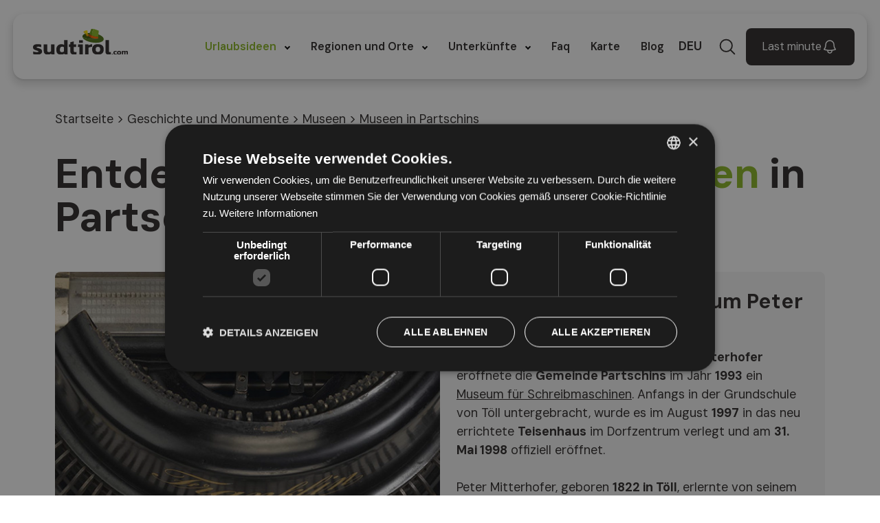

--- FILE ---
content_type: text/html; charset=utf-8
request_url: https://www.sudtirol.com/de/museen/museen-partschins.htm
body_size: 13828
content:
<!DOCTYPE HTML>
<html lang="de">
<head>
<meta name="algolia-site-verification" content="D1FBC8A258E90843"/>
<meta charset="utf-8">
<meta name="viewport" content="width=device-width, initial-scale=1">
<meta name="robots" content="max-snippet:-1, max-image-preview:large, max-video-preview:-1">
<meta name="description" content="Entdecken Sie in Partschins und Umgebung faszinierende Museen: Schreibmaschinen, Kaiserschätze, Ötzi-Nachbildungen und Miniaturwelten für Technikbegeisterte und Familien.">
<meta name="generator" content="Joomla! - Open Source Content Management">
<link rel="preconnect" href="https://fonts.gstatic.com" crossorigin>
<link href="https://fonts.googleapis.com/css2?family=DM+Sans:ital,opsz,wght@0,9..40,100..1000;1,9..40,100..1000&amp;display=swap&display=swap" media="all" rel="preload" as="style" onload="this.rel='stylesheet'">
<title>Museen in Partschins – Schreibmaschinen, Thermenkultur &amp; Modellbahnen</title>
<link href="https://www.sudtirol.com/de/museen/museen-partschins.htm" rel="alternate" hreflang="de">
<link href="https://www.sudtirol.com/musei-alto-adige/parcines.htm" rel="alternate" hreflang="it">
<link href="https://www.sudtirol.com/en/museums/museums-in-parcines.htm" rel="alternate" hreflang="en">
<link href="/favicon.ico" rel="icon" sizes="32x32">
<link href="/icon.svg" rel="icon" type="image/svg+xml">
<link href="/apple-touch-icon.png" rel="apple-touch-icon">
<link href="/favicon.ico" rel="icon" type="image/vnd.microsoft.icon">
<link rel="stylesheet" href="/media/com_jchoptimize/cache/css/03fdd5fdf8a8e7b667f4f8c7f2182f22d7d5d89cdcc1a58157ef49ca6eb61ce6.css">
<link rel="stylesheet" href="/media/com_jchoptimize/cache/css/03fdd5fdf8a8e7b667f4f8c7f2182f2236f470af100228072ac05410faa7f828.css">
<link rel="stylesheet" href="/media/com_jchoptimize/cache/css/03fdd5fdf8a8e7b667f4f8c7f2182f225e354f50300a3cec82433240ec3595a5.css">
<link rel="stylesheet" href="/media/com_jchoptimize/cache/css/03fdd5fdf8a8e7b667f4f8c7f2182f2250500ddb9fd47e16f35ae2e71b981707.css">
<link rel="stylesheet" href="/media/com_jchoptimize/cache/css/03fdd5fdf8a8e7b667f4f8c7f2182f2226a4848e16cd8f4f6756c65f52960cac.css">
<link rel="stylesheet" href="/media/com_jchoptimize/cache/css/03fdd5fdf8a8e7b667f4f8c7f2182f22c42534ebfe6b9f33559bf06200f05809.css">
<link href="https://cdn.jsdelivr.net/npm/swiper@11/swiper-bundle.min.css?bf2370" rel="stylesheet">
<link rel="stylesheet" href="/media/com_jchoptimize/cache/css/03fdd5fdf8a8e7b667f4f8c7f2182f22437ba3e673baa2352e056f7a960925b1.css">
<link rel="stylesheet" href="/media/com_jchoptimize/cache/css/03fdd5fdf8a8e7b667f4f8c7f2182f221d4a8f92c9d9041343cbdaa9754a2b71.css">
<link href="https://cdn.jsdelivr.net/npm/tom-select/dist/css/tom-select.css?bf2370" rel="stylesheet">
<link rel="stylesheet" href="/media/com_jchoptimize/cache/css/03fdd5fdf8a8e7b667f4f8c7f2182f223927bd82d5eee0ec64815f1fe8d55849.css">
<link rel="stylesheet" href="/media/com_jchoptimize/cache/css/03fdd5fdf8a8e7b667f4f8c7f2182f22c9ea44c2cdee2b3777f76695257b7e44.css">
<link rel="stylesheet" href="/media/com_jchoptimize/cache/css/03fdd5fdf8a8e7b667f4f8c7f2182f226a110e081a7e5be279201ca46a4320f2.css">
<link rel="stylesheet" href="/media/com_jchoptimize/cache/css/03fdd5fdf8a8e7b667f4f8c7f2182f22c55bfaa0c89ea42c23051d9afe5d37e1.css">
<style>.dj-hideitem,li.item-1480,li.item-1510,li.item-1745,li.item-1746{display:none !important}</style>
<style>#dj-megamenu546,#dj-megamenu546sticky{background:rgba(255,255,255,1)}#dj-megamenu546 li a.dj-up_a{color:rgba(44,41,40,1)}#dj-megamenu546 li:hover a.dj-up_a,#dj-megamenu546 li.hover a.dj-up_a,#dj-megamenu546 li.active a.dj-up_a{background:rgba(255,255,255,1)}#dj-megamenu546 li:hover a.dj-up_a,#dj-megamenu546 li.hover a.dj-up_a,#dj-megamenu546 li.active a.dj-up_a{color:rgba(140,184,36,1)}#dj-megamenu546 li ul.dj-submenu>li>a:hover,#dj-megamenu546 li ul.dj-submenu>li>a.active,#dj-megamenu546 li ul.dj-submenu>li.hover:not(.subtree)>a{background:rgba(255,255,255,1)}#dj-megamenu546 li ul.dj-submenu>li>a:hover,#dj-megamenu546 li ul.dj-submenu>li>a.active,#dj-megamenu546 li ul.dj-submenu>li.hover:not(.subtree)>a{color:rgba(140,184,36,1)}#dj-megamenu546 li ul.dj-subtree>li>a:hover{color:rgba(140,184,36,1)}</style>
<style>@media (min-width:980px){#dj-megamenu546mobile{display:none}}@media (max-width:979px){#dj-megamenu546,#dj-megamenu546sticky,#dj-megamenu546placeholder{display:none !important}}</style>
<style>#dj-megamenu546mobile.dj-offcanvas-light{background:rgba(255,255,255,1)}#dj-megamenu546mobile.dj-offcanvas-light .dj-offcanvas-top{background:rgba( 255,255,255,1)}#dj-megamenu546mobile .dj-accordion-light .dj-accordion-in{background:rgba(255,255,255,1)}#dj-megamenu546mobile ul.dj-mobile-light li.dj-mobileitem>a{background:rgba(255,255,255,1);border-top-color:rgba( 255,255,255,1)}#dj-megamenu546mobile.dj-offcanvas-light .dj-offcanvas-close-btn{color:rgba(44,41,40,1)}#dj-megamenu546mobile ul.dj-mobile-light li.dj-mobileitem>a{color:rgba(44,41,40,1)}#dj-megamenu546mobile ul.dj-mobile-light li.dj-mobileitem:hover>a,#dj-megamenu546mobile ul.dj-mobile-light li.dj-mobileitem.active>a{color:rgba(140,184,36,1)}#dj-megamenu546mobile ul.dj-mobile-light ul li.dj-mobileitem>a{background:rgba(237,237,237,0.5);border-top-color:rgba( 255,255,255,0.5)}#dj-megamenu546mobile ul.dj-mobile-light ul ul li.dj-mobileitem>a{background:rgba( 213,213,213,0.5);border-top-color:rgba( 255,255,255,0.5)}#dj-megamenu546mobile ul.dj-mobile-light ul ul ul li.dj-mobileitem>a{background:rgba( 213,213,213,0.5);border-top-color:rgba( 255,255,255,0.5)}#dj-megamenu546mobile ul.dj-mobile-light ul li.dj-mobileitem:hover>a,#dj-megamenu546mobile ul.dj-mobile-light ul li.dj-mobileitem.active>a{color:rgba(140,184,36,1)}#dj-megamenu546mobile ul.dj-mobile-light ul li.dj-mobileitem:hover>a,#dj-megamenu546mobile ul.dj-mobile-light ul li.dj-mobileitem.active>a{background:rgba(237,237,237,0.8)}#dj-megamenu546mobile ul.dj-mobile-light ul ul li.dj-mobileitem:hover>a,#dj-megamenu546mobile ul.dj-mobile-light ul ul li.dj-mobileitem.active>a{background:rgba( 213,213,213,0.8)}</style>
<link href="/favicon.ico" rel="shortcut icon" type="image/vnd.microsoft.icon">
<script src="//cdn.cookie-script.com/s/2a3aded6088dc1625c06ee99073c3bf9.js" charset="UTF-8" async></script>
<!-- Google Tag Manager -->
<!-- End Google Tag Manager -->
<link href="/manifest.webmanifest" rel="manifest">
<link rel="canonical" href="https://www.sudtirol.com/de/museen/museen-partschins.htm" />
<script data-jch="js0">(function(w,d,s,l,i){w[l]=w[l]||[];w[l].push({'gtm.start':new Date().getTime(),event:'gtm.js'});var f=d.getElementsByTagName(s)[0],j=d.createElement(s),dl=l!='dataLayer'?'&l='+l:'';j.async=true;j.src='https://www.googletagmanager.com/gtm.js?id='+i+dl;f.parentNode.insertBefore(j,f);})(window,document,'script','dataLayer','GTM-NKN94HZ8');</script>
</head>
<body class="com_content view-article season-winter noPhoto  okAreaAdvisor ">
<!-- Google Tag Manager (noscript) -->
<noscript><iframe src="https://www.googletagmanager.com/ns.html?id=GTM-NKN94HZ8"
                  height="0" width="0" style="display:none;visibility:hidden"></iframe></noscript>
<!-- End Google Tag Manager (noscript) -->
<!-- Facebook Pixel Code -->
<div id="fb-root"></div>
<script>!function(f,b,e,v,n,t,s){if(f.fbq)return;n=f.fbq=function(){n.callMethod?n.callMethod.apply(n,arguments):n.queue.push(arguments)};if(!f._fbq)f._fbq=n;n.push=n;n.loaded=!0;n.version='2.0';n.queue=[];t=b.createElement(e);t.async=!0;t.src=v;s=b.getElementsByTagName(e)[0];s.parentNode.insertBefore(t,s)}(window,document,'script','https://connect.facebook.net/en_US/fbevents.js');fbq('init','743598769157725');fbq('track','PageView');</script>
<noscript><img height="1" width="1" style="display:none" alt="" src="https://www.facebook.com/tr?id=743598769157725&ev=PageView&noscript=1"/></noscript>
<!-- DO NOT MODIFY -->
<!-- End Facebook Pixel Code -->
<header id="header">
<div class="inner" id="headerinner">
<div class="header-item header-logo">
<a href="/de/" title="Logo des Webportal sudtirol.com"><img src="/images/logo/logo-sudtirol.svg" alt="logo sudtirol.com" width="138" height="38"></a></div>
<div class="header-item header-menu">
<div class="dj-megamenu-wrapper" data-joomla4 data-tmpl="sudtirol">
<div id="dj-megamenu546sticky" class="dj-megamenu dj-megamenu-modern dj-megamenu-wcag dj-megamenu-custom horizontalMenu  dj-fa-no dj-megamenu-sticky" style="display: none;">
</div>
<ul id="dj-megamenu546" class="dj-megamenu dj-megamenu-modern dj-megamenu-wcag dj-megamenu-custom horizontalMenu  dj-fa-no"  data-trigger="979" role="menubar" aria-label="DJ-MegaMenu [DE]">
<li class="dj-up itemid975 first active fullsub parent" role="none"><a class="dj-up_a active "  aria-haspopup="true" aria-expanded="false"   tabindex="0"  role="menuitem"><span class="dj-drop" ><span class="title"><span class="name">Urlaubsideen</span></span><span class="arrow" aria-hidden="true"></span></span></a><div class="dj-subwrap  multiple_cols subcols3" style="width: 100%;"><div class="dj-subwrap-in" style="width: 100%;"><div class="dj-subcol" style="width:100%"><ul class="dj-submenu" role="menu" aria-label="Urlaubsideen"><li class="itemid976 first parent subtree" role="none"><a class="dj-more "  aria-haspopup="true" aria-expanded="false" href="/de/sport-freizeit-suedtirol.htm"  role="menuitem"><span class="title"><span class="name">Aktivurlaub</span></span><span class="arrow" aria-hidden="true"></span></a><ul class="dj-subtree" role="menu" aria-label="Aktivurlaub"><li class="itemid977 first subtree" role="none"><a class=" altro" href="/de/sommersport-suedtirol.htm"  role="menuitem"><span class="title"><span class="name">Aktivurlaub Sommer</span></span></a></li><li class="itemid1021 subtree" role="none"><a class=" altro" href="/de/wintersport-suedtirol.htm"  role="menuitem"><span class="title"><span class="name">Aktivurlaub Winter</span></span></a></li><li class="itemid1026 alias" role="none"><a href="/de/sport-freizeit-suedtirol.htm"  role="menuitem"><span class="title"><span class="name">Mehr erfahren</span></span></a></li></ul></li><li class="itemid1027 parent subtree" role="none"><a class="dj-more altro"  aria-haspopup="true" aria-expanded="false" href="/de/spa-behandlungen.htm"  role="menuitem"><span class="title"><span class="name">Wellnessurlaub</span></span><span class="arrow" aria-hidden="true"></span></a><ul class="dj-subtree" role="menu" aria-label="Wellnessurlaub"><li class="itemid1028 first" role="none"><a class=" altro" href="/de/kurorte-suedtirol.htm"  role="menuitem"><span class="title"><span class="name">Kurorte in Südtirol</span></span></a></li><li class="itemid1029" role="none"><a class=" altro" href="/de/koerperbehandlungen-naturprodukte.htm"  role="menuitem"><span class="title"><span class="name">Körperbehandlungen und Naturprodukte</span></span></a></li><li class="itemid1030" role="none"><a class=" altro" href="/de/therme-suedtirol.htm"  role="menuitem"><span class="title"><span class="name">Thermen in Südtirol</span></span></a></li><li class="itemid1031 alias" role="none"><a href="/de/spa-behandlungen.htm"  role="menuitem"><span class="title"><span class="name">Mehr erfahren</span></span></a></li></ul></li><li class="itemid1032 parent subtree" role="none"><a class="dj-more "  aria-haspopup="true" aria-expanded="false" href="/de/urlaub-mit-hund-berge.htm"  role="menuitem"><span class="title"><span class="name">Urlaub mit Hund</span></span><span class="arrow" aria-hidden="true"></span></a><ul class="dj-subtree" role="menu" aria-label="Urlaub mit Hund"><li class="itemid1033 first" role="none"><a class=" altro" href="/de/trekking-mit-hunden.htm"  role="menuitem"><span class="title"><span class="name">Wandern mit Hund</span></span></a></li><li class="itemid1034" role="none"><a class=" altro" href="/de/schwimmen-mit-hund.htm"  role="menuitem"><span class="title"><span class="name">Schwimmen mit Hund</span></span></a></li><li class="itemid1035" role="none"><a class=" altro" href="/de/regeln-hund-im-gebirge.htm"  role="menuitem"><span class="title"><span class="name">Regeln für Hund und Halter</span></span></a></li><li class="itemid1036 alias" role="none"><a href="/de/urlaub-mit-hund-berge.htm"  role="menuitem"><span class="title"><span class="name">Mehr erfahren</span></span></a></li></ul></li></ul></div><div class="djsubrow_separator"></div><div class="dj-subcol" style="width:100%"><ul class="dj-submenu" role="menu" aria-label="Familienurlaub"><li class="itemid1037 first parent subtree" role="none"><a class="dj-more "  aria-haspopup="true" aria-expanded="false" href="/de/berg-mit-kindern.htm"  role="menuitem"><span class="title"><span class="name">Familienurlaub</span></span><span class="arrow" aria-hidden="true"></span></a><ul class="dj-subtree" role="menu" aria-label="Familienurlaub"><li class="itemid1038 first" role="none"><a class=" altro" href="/de/routen-fuer-kindern.htm"  role="menuitem"><span class="title"><span class="name">Familienwanderungen</span></span></a></li><li class="itemid1039" role="none"><a class=" altro" href="/de/wandern-mit-kinderwagen.htm"  role="menuitem"><span class="title"><span class="name">Wandern mit Kinderwagen</span></span></a></li><li class="itemid1040" role="none"><a class=" altro" href="/de/familienskigebiete.htm"  role="menuitem"><span class="title"><span class="name">Familienfreundliche Skigebiete</span></span></a></li><li class="itemid1041" role="none"><a class=" globelink" href="https://www.bimbinelbosco.com/tedesco" target="_blank"  role="menuitem"><span class="title"><span class="name">Berghütten mit Spielplätzen</span></span></a></li><li class="itemid1042 alias" role="none"><a href="/de/berg-mit-kindern.htm"  role="menuitem"><span class="title"><span class="name">Mehr erfahren</span></span></a></li></ul></li><li class="itemid1043 parent subtree" role="none"><a class="dj-more "  aria-haspopup="true" aria-expanded="false" href="/de/urlaub-natur.htm"  role="menuitem"><span class="title"><span class="name">In der Natur</span></span><span class="arrow" aria-hidden="true"></span></a><ul class="dj-subtree" role="menu" aria-label="In der Natur"><li class="itemid1044 first subtree" role="none"><a class=" altro" href="/de/seen.htm"  role="menuitem"><span class="title"><span class="name">Seen</span></span></a></li><li class="itemid1054 subtree" role="none"><a class=" altro" href="/de/naturparks.htm"  role="menuitem"><span class="title"><span class="name">Naturparks</span></span></a></li><li class="itemid1063 subtree" role="none"><a class=" altro" href="/de/berge.htm"  role="menuitem"><span class="title"><span class="name">Berge</span></span></a></li><li class="itemid1070 subtree" role="none"><a class=" altro" href="/de/sehenswuerdigkeiten.htm"  role="menuitem"><span class="title"><span class="name">Sehenswürdigkeiten</span></span></a></li><li class="itemid1081 alias" role="none"><a href="/de/urlaub-natur.htm"  role="menuitem"><span class="title"><span class="name">Mehr erfahren</span></span></a></li></ul></li></ul></div><div class="djsubrow_separator"></div><div class="dj-subcol" style="width:100%"><ul class="dj-submenu" role="menu" aria-label="Geschichte und Monumente"><li class="itemid1082 first active parent subtree" role="none"><a class="dj-more-active active "  aria-haspopup="true" aria-expanded="false" href="/de/kulturelle-highlights-suedtirol.htm"  role="menuitem"><span class="title"><span class="name">Geschichte und Monumente</span></span><span class="arrow" aria-hidden="true"></span></a><ul class="dj-subtree" role="menu" aria-label="Geschichte und Monumente"><li class="itemid1083 first subtree" role="none"><a class=" altro" href="/de/geschichte-suedtirol.htm"  role="menuitem"><span class="title"><span class="name">Südtiroler Geschichte</span></span></a></li><li class="itemid1109 subtree" role="none"><a class=" altro" href="/de/kirchen.htm"  role="menuitem"><span class="title"><span class="name">Kirchen</span></span></a></li><li class="itemid1148 subtree" role="none"><a class=" altro" href="/de/burgen.htm"  role="menuitem"><span class="title"><span class="name">Burgen und Schlösser</span></span></a></li><li class="itemid1190 active subtree" role="none"><a class="-active active altro" href="/de/museen.htm"  role="menuitem"><span class="title"><span class="name">Museen</span></span></a></li><li class="itemid1217 active alias" role="none"><a class="active " href="/de/kulturelle-highlights-suedtirol.htm"  role="menuitem"><span class="title"><span class="name">Mehr erfahren</span></span></a></li></ul></li><li class="itemid1218 parent subtree" role="none"><a class="dj-more "  aria-haspopup="true" aria-expanded="false" href="/de/kultur-traditionen-suedtirol.htm"  role="menuitem"><span class="title"><span class="name">Önogastronomie</span></span><span class="arrow" aria-hidden="true"></span></a><ul class="dj-subtree" role="menu" aria-label="Önogastronomie"><li class="itemid1219 first" role="none"><a class=" altro" href="/de/kultur-traditionen-suedtirol/weine.htm"  role="menuitem"><span class="title"><span class="name">Südtiroler Weine</span></span></a></li><li class="itemid1220 subtree" role="none"><a class=" altro" href="/de/kultur-traditionen-suedtirol/suedtiroler-spezialiaeten.htm"  role="menuitem"><span class="title"><span class="name">Typische Südtiroler Produkte</span></span></a></li><li class="itemid1222 subtree" role="none"><a class=" altro" href="/de/kultur-traditionen-suedtirol/suedtiroler-kueche.htm"  role="menuitem"><span class="title"><span class="name">Südtiroler Küche und Rezepte</span></span></a></li><li class="itemid1231 alias" role="none"><a href="/de/kultur-traditionen-suedtirol.htm"  role="menuitem"><span class="title"><span class="name">Mehr erfahren</span></span></a></li></ul></li><li class="itemid1232" role="none"><a class=" nicelink" href="/de/urlaub-berge.htm"  role="menuitem"><span class="title"><span class="name">Erfahren Sie alles über Urlaubsideen</span></span></a></li></ul></div></div></div></li><li class="dj-up itemid1233 fullsub parent" role="none"><a class="dj-up_a  "  aria-haspopup="true" aria-expanded="false"   tabindex="0"  role="menuitem"><span class="dj-drop" ><span class="title"><span class="name">Regionen und Orte</span></span><span class="arrow" aria-hidden="true"></span></span></a><div class="dj-subwrap  multiple_cols subcols3" style="width: 100%;"><div class="dj-subwrap-in" style="width: 100%;"><div class="dj-subcol" style="width:100%"><ul class="dj-submenu" role="menu" aria-label="Regionen und Orte"><li class="itemid1234 first parent subtree" role="none"><a class="dj-more "  aria-haspopup="true" aria-expanded="false"   tabindex="0"  role="menuitem"><span class="title"><span class="name">Regionen</span></span><span class="arrow" aria-hidden="true"></span></a><ul class="dj-subtree" role="menu" aria-label="Regionen"><li class="itemid1235 first subtree" role="none"><a href="/de/alta-badia.htm"  role="menuitem"><span class="title"><span class="name">Alta Badia</span></span></a></li><li class="itemid1246 subtree" role="none"><a href="/de/ueberetsch-unterland.htm"  role="menuitem"><span class="title"><span class="name">Überetsch und Unterland </span></span></a></li><li class="itemid1262 subtree" role="none"><a href="/de/kronplatz.htm"  role="menuitem"><span class="title"><span class="name">Kronplatz</span></span></a></li><li class="itemid1286 subtree" role="none"><a href="/de/groeden.htm"  role="menuitem"><span class="title"><span class="name">Gröden</span></span></a></li><li class="itemid1293 subtree" role="none"><a href="/de/vinschgau.htm"  role="menuitem"><span class="title"><span class="name">Vinschgau</span></span></a></li><li class="itemid1323 subtree" role="none"><a href="/de/schlern-seiser-alm.htm"  role="menuitem"><span class="title"><span class="name">Seiseralm</span></span></a></li><li class="itemid1331 subtree" role="none"><a href="/de/ultental-deutschnonsberg.htm"  role="menuitem"><span class="title"><span class="name">Ultental - Deutschnonsberg</span></span></a></li><li class="itemid1340 subtree" role="none"><a href="/de/schnalstal.htm"  role="menuitem"><span class="title"><span class="name">Schnalstal</span></span></a></li><li class="itemid1348 subtree" role="none"><a href="/de/tauferer-ahrntal.htm"  role="menuitem"><span class="title"><span class="name">Tauferer Ahrntal</span></span></a></li><li class="itemid1356 subtree" role="none"><a href="/de/passeiertal.htm"  role="menuitem"><span class="title"><span class="name">Passeiertal</span></span></a></li><li class="itemid1371 subtree" role="none"><a href="/de/hochpustertal.htm"  role="menuitem"><span class="title"><span class="name">Hochpustertal - Drei Zinnen</span></span></a></li><li class="itemid1397 subtree" role="none"><a href="/de/meran-umgebung.htm"  role="menuitem"><span class="title"><span class="name">Meran und Umgebung</span></span></a></li><li class="itemid1421 subtree" role="none"><a href="/de/bozen-umgebung.htm"  role="menuitem"><span class="title"><span class="name">Bozen und Umgebung</span></span></a></li><li class="itemid1440 subtree" role="none"><a href="/de/eisacktal.htm"  role="menuitem"><span class="title"><span class="name">Eisacktal</span></span></a></li><li class="itemid1455 subtree" role="none"><a class=" location" href="/de/villnoess.htm"  role="menuitem"><span class="title"><span class="name">Villnöss</span></span></a></li><li class="itemid1461 subtree" role="none"><a href="/de/rosengarten-latemar.htm"  role="menuitem"><span class="title"><span class="name">Eggental</span></span></a></li></ul></li></ul></div><div class="djsubrow_separator"></div><div class="dj-subcol" style="width:100%"><ul class="dj-submenu" role="menu" aria-label="Orte"><li class="itemid1468 first parent separator subtree" role="none"><a class="dj-more "  aria-haspopup="true" aria-expanded="false"   tabindex="0"  role="menuitem"><span class="title"><span class="name">Orte</span></span><span class="arrow" aria-hidden="true"></span></a><ul class="dj-subtree" role="menu" aria-label="Orte"><li class="itemid1469 first alias" role="none"><a href="/de/bozen-umgebung/bozen.htm"  role="menuitem"><span class="title"><span class="name">Bozen</span></span></a></li><li class="itemid1470 alias" role="none"><a href="/de/meran-umgebung/meran.htm"  role="menuitem"><span class="title"><span class="name">Meran</span></span></a></li><li class="itemid1471 alias" role="none"><a href="/de/eisacktal/sterzing.htm"  role="menuitem"><span class="title"><span class="name">Sterzing</span></span></a></li><li class="itemid1472 alias" role="none"><a href="/de/eisacktal/brixen.htm"  role="menuitem"><span class="title"><span class="name">Brixen</span></span></a></li><li class="itemid1473 alias" role="none"><a href="/de/kronplatz/bruneck.htm"  role="menuitem"><span class="title"><span class="name">Bruneck</span></span></a></li><li class="itemid1474 alias" role="none"><a href="/de/hochpustertal/toblach.htm"  role="menuitem"><span class="title"><span class="name">Toblach</span></span></a></li><li class="itemid1475 alias" role="none"><a href="/de/hochpustertal/sexten.htm"  role="menuitem"><span class="title"><span class="name">Sexten</span></span></a></li><li class="itemid1476 alias" role="none"><a href="/de/eisacktal/klausen.htm"  role="menuitem"><span class="title"><span class="name">Klausen</span></span></a></li><li class="itemid1477 alias" role="none"><a href="/de/bozen-umgebung/ritten.htm"  role="menuitem"><span class="title"><span class="name">Ritten</span></span></a></li><li class="itemid1478 alias" role="none"><a href="/de/ueberetsch-unterland/kaltern.htm"  role="menuitem"><span class="title"><span class="name">Kaltern</span></span></a></li><li class="itemid1479 alias" role="none"><a href="/de/meran-umgebung/naturns.htm"  role="menuitem"><span class="title"><span class="name">Naturns</span></span></a></li></ul></li></ul></div><div class="djsubrow_separator"></div><div class="dj-subcol" style="width:100%"><ul class="dj-submenu" role="menu" aria-label="Suche nach Region oder Ortschaft"><li class="itemid1480 first withmodule" role="menuitem"><div class="modules-wrap">
<form class="mod-finder js-finder-searchform form-search searchfield" action="/de/suche-regionen-und-orte.htm" method="get" role="search">
<label for="mod-finder-searchword571" class="visually-hidden finder">Suche Regionen und Orte</label><div class="mod-finder__search input-group"><input type="text" name="q" id="mod-finder-searchword571" class="js-finder-search-query form-control input-search" value="" placeholder="Suche &hellip;"><button class="btn btn-primary" type="submit"><span class="search-icon" aria-hidden="true"><i class="fa-solid fa-magnifying-glass"></i></span> Suchen</button></div>
</form>
</div></li><li class="itemid1481" role="none"><a class=" nicelink" href="/de/region.htm"  role="menuitem"><span class="title"><span class="name">Erfahren Sie mehr über Regionen und Orte</span></span></a></li></ul></div></div></div></li><li class="dj-up itemid1482 fullsub parent" role="none"><a class="dj-up_a  "  aria-haspopup="true" aria-expanded="false" href="/de/suedtirol-hotel-suche.htm"  role="menuitem"><span class="dj-drop" ><span class="title"><span class="name">Unterkünfte</span></span><span class="arrow" aria-hidden="true"></span></span></a><div class="dj-subwrap  multiple_cols subcols2" style="width: 100%;"><div class="dj-subwrap-in" style="width: 100%;"><div class="dj-subcol" style="width:100%"><ul class="dj-submenu" role="menu" aria-label="Unterkünfte"><li class="itemid1483 first parent subtree" role="none"><a class="dj-more "  aria-haspopup="true" aria-expanded="false"   tabindex="0"  role="menuitem"><span class="title"><span class="name">Themen</span></span><span class="arrow" aria-hidden="true"></span></a><ul class="dj-subtree" role="menu" aria-label="Themen"><li class="itemid1484 first" role="none"><a href="/de/familienhotels-suedtirol.htm"  role="menuitem"><span class="title"><span class="name">Familienhotels Südtirol</span></span></a></li><li class="itemid1485" role="none"><a href="/de/wellnesshotels-suedtirol.htm"  role="menuitem"><span class="title"><span class="name">Wellness Hotels</span></span></a></li><li class="itemid1486" role="none"><a href="/de/urlaub-mit-hund-suedtirol.htm"  role="menuitem"><span class="title"><span class="name">Hundefreundliche Hotels</span></span></a></li><li class="itemid1487" role="none"><a href="/de/5-sterne-hotel-suedtirol.htm"  role="menuitem"><span class="title"><span class="name">Luxushotels</span></span></a></li><li class="itemid1488" role="none"><a href="/de/urlaub-fuer-verliebte-suedtirol.htm"  role="menuitem"><span class="title"><span class="name">Romantischer Urlaub</span></span></a></li><li class="itemid1489" role="none"><a href="/de/designhotels.htm"  role="menuitem"><span class="title"><span class="name">Design &amp; more</span></span></a></li><li class="itemid1490" role="none"><a href="/de/last-minute-suedtirol.htm"  role="menuitem"><span class="title"><span class="name">Last Minute</span></span></a></li><li class="itemid1491" role="none"><a href="/de/top-hotels-suedtirol.htm"  role="menuitem"><span class="title"><span class="name">Top Hotel</span></span></a></li><li class="itemid1492" role="none"><a href="/de/hotel-des-monats.htm"  role="menuitem"><span class="title"><span class="name">Hotel und Angebot des Monats</span></span></a></li><li class="itemid1508" role="none"><a href="/de/winterurlaub-suedtirol.htm"  role="menuitem"><span class="title"><span class="name">Winterurlaub Südtirol</span></span></a></li><li class="itemid1493" role="none"><a href="/de/suedtirol-entdecken.htm"  role="menuitem"><span class="title"><span class="name">Südtirol entdecken</span></span></a></li><li class="itemid1494" role="none"><a href="/de/urlaub-bauernhof-suedtirol.htm"  role="menuitem"><span class="title"><span class="name">Bauernhöfe</span></span></a></li></ul></li><li class="itemid1509 alias" role="none"><a class=" nicelink" href="/de/suedtirol-hotel-suche.htm"  role="menuitem"><span class="title"><span class="name">Alle Unterkünfte entdecken</span></span></a></li></ul></div><div class="djsubrow_separator"></div><div class="dj-subcol" style="width:100%"><ul class="dj-submenu" role="menu" aria-label="Suchmodul"><li class="itemid1510 first separator withmodule" role="menuitem"><div class="modules-wrap">
<div class="portalaccommodations-module searchfield">
<span class="title">
<span class="name">Finden Sie Ihre Unterkunft</span>
</span>
<div class="form_item">
<select class="menu-select input-search" name="search_location">
<option value="">Suche:</option>
<option value="Hotels Passeiertal" data-url="/de/hotels-passeiertal.htm">Hotels Passeiertal</option><option value="Hotels Hochpustertal" data-url="/de/hotels-hochpustertal.htm">Hotels Hochpustertal</option><option value="Hotels Tauferer Ahrntal" data-url="/de/hotels-tauferer-ahrntal.htm">Hotels Tauferer Ahrntal</option><option value="Hotels Schnalstal" data-url="/de/hotels-schnalstal.htm">Hotels Schnalstal</option><option value="Hotels Ulten" data-url="/de/hotels-ultental.htm">Hotels Ulten</option><option value="Hotels Eisacktal" data-url="/de/hotels-eisacktal.htm">Hotels Eisacktal</option><option value="Hotels Schlern Seiser Alm" data-url="/de/hotels-seiser-alm-schlern.htm">Hotels Schlern Seiser Alm</option><option value="Hotels Meran und Umgebung" data-url="/de/hotels-meraner-land.htm">Hotels Meran und Umgebung</option><option value="Hotels Vinschgau" data-url="/de/hotels-vinschgau.htm">Hotels Vinschgau</option><option value="Hotels Gröden" data-url="/de/hotels-groeden.htm">Hotels Gröden</option><option value="Hotels Kronplatz" data-url="/de/hotels-kronplatz.htm">Hotels Kronplatz</option><option value="Hotels Überetsch Unterland " data-url="/de/hotels-ueberetsch-unterland.htm">Hotels Überetsch Unterland </option><option value="Hotels Bozen und Umgebung" data-url="/de/hotel-bozen.htm">Hotels Bozen und Umgebung</option><option value="Hotels Alta Badia" data-url="/de/hotels-alta-badia.htm">Hotels Alta Badia</option><option value="Hotels Eggental" data-url="/de/hotels-rosengarten-latemar.htm">Hotels Eggental</option><option value="Hotel St. Leonhard Passier" data-url="/de/hotel-st-leonhard.htm">Hotel St. Leonhard Passier</option><option value="Hotel St. Martin Passeier" data-url="/de/hotel-st-martin-passeier.htm">Hotel St. Martin Passeier</option><option value="Hotel Saltaus" data-url="/de/hotel-saltaus.htm">Hotel Saltaus</option><option value="Hotel Pfelders" data-url="/de/hotel-pfelders.htm">Hotel Pfelders</option><option value="Hotel Kiens" data-url="/de/hotel-kiens.htm">Hotel Kiens</option><option value="Hotel Innichen" data-url="/de/hotel-innichen.htm">Hotel Innichen</option><option value="Hotel Sexten" data-url="/de/hotel-sexten.htm">Hotel Sexten</option><option value="Hotel Toblach" data-url="/de/hotel-toblach.htm">Hotel Toblach</option><option value="Hotel Kurzras" data-url="/de/hotel-kurzras.htm">Hotel Kurzras</option><option value="Hotel Vernagt" data-url="/de/hotel-vernagt-am-see.htm">Hotel Vernagt</option><option value="Unser Frau Im Schnalstal" data-url="/de/hotel-unsere-frau.htm">Unser Frau Im Schnalstal</option><option value="Hotel Klausen" data-url="/de/hotel-klausen.htm">Hotel Klausen</option><option value="Hotel Sterzing" data-url="/de/hotel-sterzing.htm">Hotel Sterzing</option><option value="Hotel Meransen" data-url="/de/hotel-meransen.htm">Hotel Meransen</option><option value="Hotel Gitschberg Jochtal" data-url="/de/hotel-gitschberg-jochtal.htm">Hotel Gitschberg Jochtal</option><option value="Hotel Brixen" data-url="/de/hotel-brixen.htm">Hotel Brixen</option><option value="Hotel Seis am Schlern" data-url="/de/hotel-seis.htm">Hotel Seis am Schlern</option><option value="Hotel Kastelruth" data-url="/de/hotel-kastelruth.htm">Hotel Kastelruth</option><option value="Hotel Tiers" data-url="/de/hotel-tiers.htm">Hotel Tiers</option><option value="Hotel Völs am Schlern" data-url="/de/hotel-voels-am-schlern.htm">Hotel Völs am Schlern</option><option value="Hotel Partschins" data-url="/de/hotel-partschins.htm">Hotel Partschins</option><option value="Hotel Lana" data-url="/de/hotel-lana.htm">Hotel Lana</option><option value="Hotel Algund" data-url="/de/hotel-algund.htm">Hotel Algund</option><option value="Hotel Schenna" data-url="/de/hotel-schenna.htm">Hotel Schenna</option><option value="Hotel Naturns" data-url="/de/hotel-naturns.htm">Hotel Naturns</option><option value="Hotel Hafling" data-url="/de/hotel-hafling.htm">Hotel Hafling</option><option value="Hotel Marling" data-url="/de/hotel-marling.htm">Hotel Marling</option><option value="Hotel Meran" data-url="/de/hotel-meran.htm">Hotel Meran</option><option value="Hotel Tirol" data-url="/de/hotel-dorf-tirol.htm">Hotel Tirol</option><option value="Hotel Prad am Stilfserjoch" data-url="/de/hotel-prad-stilfserjoch.htm">Hotel Prad am Stilfserjoch</option><option value="Hotel Latsch" data-url="/de/hotel-latsch.htm">Hotel Latsch</option><option value="Hotel Reschen" data-url="/de/hotel-reschen-see.htm">Hotel Reschen</option><option value="Hotel Taufers im Münstertal" data-url="/de/hotel-taufers.htm">Hotel Taufers im Münstertal</option><option value="Hotel Schlanders" data-url="/de/hotel-schlanders.htm">Hotel Schlanders</option><option value="Hotel Sulden" data-url="/de/hotel-sulden.htm">Hotel Sulden</option><option value="Hotel Kastelbell Tschars" data-url="/de/hotel-kastelbell-tschars.htm">Hotel Kastelbell Tschars</option><option value="Hotel Schluderns" data-url="/de/hotel-schluderns.htm">Hotel Schluderns</option><option value="Hotel Mals" data-url="/de/hotel-mals.htm">Hotel Mals</option><option value="Hotel St. Christina" data-url="/de/hotel-st-christina.htm">Hotel St. Christina</option><option value="Hotel St. Ulrich" data-url="/de/hotel-st-ulrich.htm">Hotel St. Ulrich</option><option value="Hotel Wolkenstein" data-url="/de/hotel-wolkenstein.htm">Hotel Wolkenstein</option><option value="Hotel Rasen" data-url="/de/hotel-rasen.htm">Hotel Rasen</option><option value="Hotel Gsies" data-url="/de/hotel-gsies.htm">Hotel Gsies</option><option value="Hotel Gais und Uttenheim" data-url="/de/hotel-gais.htm">Hotel Gais und Uttenheim</option><option value="Hotel Pfalzen" data-url="/de/hotel-pfalzen.htm">Hotel Pfalzen</option><option value="Hotel Antholz" data-url="/de/hotel-antholz.htm">Hotel Antholz</option><option value="Hotel Reischach" data-url="/de/hotel-bruneck.htm">Hotel Reischach</option><option value="Hotel Bruneck" data-url="/de/hotel-bruneck.htm">Hotel Bruneck</option><option value="Hotel St. Vigil in Enneberg" data-url="/de/hotel-st-vigil-enneberg.htm">Hotel St. Vigil in Enneberg</option><option value="Hotel Olang" data-url="/de/hotel-olang.htm">Hotel Olang</option><option value="Hotel Terenten" data-url="/de/hotel-terenten.htm">Hotel Terenten</option><option value="Hotel Aldein" data-url="/de/hotel-aldein.htm">Hotel Aldein</option><option value="Hotel Auer" data-url="/de/hotel-auer.htm">Hotel Auer</option><option value="Hotel Kaltern" data-url="/de/hotel-kaltern.htm">Hotel Kaltern</option><option value="Hotel Eppan" data-url="/de/hotel-eppan.htm">Hotel Eppan</option><option value="Hotel Tramin" data-url="/de/hotel-tramin.htm">Hotel Tramin</option><option value="Hotel Terlan" data-url="/de/hotel-terlan.htm">Hotel Terlan</option><option value="Hotel Salurn" data-url="/de/hotel-salurn.htm">Hotel Salurn</option><option value="Hotel Bozen" data-url="/de/hotel-bozen.htm">Hotel Bozen</option><option value="Hotel Ritten " data-url="/de/hotel-ritten.htm">Hotel Ritten </option><option value="Hotel Jenesien" data-url="/de/hotel-jenesien.htm">Hotel Jenesien</option><option value="Hotel St. Martin in Thurn" data-url="/de/hotel-st-martin.htm">Hotel St. Martin in Thurn</option><option value="Hotel Stern" data-url="/de/hotel-stern.htm">Hotel Stern</option><option value="Hotel Kolfuschg" data-url="/de/hotel-kolfuschg.htm">Hotel Kolfuschg</option><option value="Hotel St. Kassian" data-url="/de/hotel-st-kassian.htm">Hotel St. Kassian</option><option value="Hotel Wengen" data-url="/de/hotel-wengen.htm">Hotel Wengen</option><option value="Hotel Pedratsches und Abtei" data-url="/de/hotel-abtei.htm">Hotel Pedratsches und Abtei</option><option value="Hotel Deutschnofen" data-url="/de/hotel-deutschnofen.htm">Hotel Deutschnofen</option><option value="Hotel Welschnofen" data-url="/de/hotel-welschnofen.htm">Hotel Welschnofen</option><option value="Hotel Obereggen" data-url="/de/hotel-obereggen.htm">Hotel Obereggen</option><option value="Hotel Seiseralm" data-url="/de/hotel-seiser-alm.htm">Hotel Seiseralm</option><option value="Hotel Corvara" data-url="/de/hotel-corvara.htm">Hotel Corvara</option><option value="Hotel Mühlwald" data-url="/de/hotel-muehlwald.htm">Hotel Mühlwald</option><option value="Hotel St. Lorenzen" data-url="/de/hotel-st-lorenzen.htm">Hotel St. Lorenzen</option><option value="Hotel Sand in Taufers" data-url="/de/hotel-sand-in-taufers.htm">Hotel Sand in Taufers</option><option value="Hotel Villnöss" data-url="/de/hotel-villnoess.htm">Hotel Villnöss</option> </select>
</div>
<div class="form_item">
<select class="type-select select-search" name="search_type"
                title="Art der Unterkunft">
<option value="">Art der Unterkunft</option>
</select>
</div>
<div class="form_item">
<select class="class-select select-search" name="search_class"
                title="Klassifizierung">
<option value="">Klassifizierung</option>
</select>
</div>
<div class="form_item">
<button class="go-button link">Suche starten <span class="search-icon"><i
                        class="fa-solid fa-magnifying-glass"></i></span>
</button>
<a href="/de/suedtirol-hotel-suche.htm"
           class="link invert">Alle anzeigen</a>
</div>
</div>
<script>(function(){'use strict';document.addEventListener('DOMContentLoaded',function(){function initializeTomSelect(){document.querySelectorAll('.portalaccommodations-module').forEach(function(moduleWrapper){const menuSelect=moduleWrapper.querySelector('.menu-select');if(menuSelect&&!menuSelect.tomselect){try{new TomSelect(menuSelect,{allowEmptyOption:true,placeholder:menuSelect.dataset.placeholder||'Suche...'});}catch(error){console.log('Fehler bei der Initialisierung von TomSelect',error);}}
const typeSelect=moduleWrapper.querySelector('.type-select');const classSelect=moduleWrapper.querySelector('.class-select');const goButton=moduleWrapper.querySelector('.go-button');if(!menuSelect||!typeSelect||!classSelect||!goButton)return;menuSelect.addEventListener('change',function(){const menuId=this.value;if(!menuId)return;fetch('/index.php?option=com_ajax&module=portalaccommodations&method=getAccommodationTypes&format=json',{method:'POST',headers:{'Content-Type':'application/x-www-form-urlencoded'},body:new URLSearchParams({menu_id:menuId})}).then(response=>response.json()).then(data=>{typeSelect.innerHTML='<option value="">Art der Unterkunft --</option>';if(data.success&&Array.isArray(data.data)){data.data.forEach(type=>{typeSelect.innerHTML+=`<option value="${type}">${type}</option>`;});}else{console.log('Keine Ergebnisse gefunden',data.message||'');}});});typeSelect.addEventListener('change',function(){const selectedType=this.value;const menuId=menuSelect.value;fetch('/index.php?option=com_ajax&module=portalaccommodations&method=getClassifications&format=json',{method:'POST',headers:{'Content-Type':'application/x-www-form-urlencoded'},body:new URLSearchParams({menu_id:menuId,type:selectedType})}).then(response=>response.json()).then(data=>{classSelect.innerHTML=`<option value="">Klassifizierung</option>`;if(data.success&&Array.isArray(data.data)){data.data.forEach(classItem=>{classSelect.innerHTML+=`<option value="${classItem}">${classItem}</option>`;});}});});goButton.addEventListener('click',function(){const menuId=menuSelect.value;const type=typeSelect.value??'';const classification=classSelect.value??'';if(!menuId){alert('Wählen Sie mindestens ein Element aus dem Menü');return;}
const selectedOption=menuSelect.options[menuSelect.selectedIndex];const sefUrl=selectedOption?.dataset?.url;if(!sefUrl){alert('URL nicht gefunden');return;}
window.location.href=`${sefUrl}?type=${encodeURIComponent(type)}&class=${encodeURIComponent(classification)}`;});});}
const observer=new IntersectionObserver((entries)=>{entries.forEach(entry=>{if(entry.isIntersecting){initializeTomSelect();observer.disconnect();}});});document.querySelectorAll('.portalaccommodations-module').forEach(module=>{observer.observe(module);});});})();</script></div></li></ul></div></div></div></li><li class="dj-up itemid1605" role="none"><a class="dj-up_a  " href="/de/faq.htm"  role="menuitem"><span ><span class="title"><span class="name">Faq</span></span></span></a></li><li class="dj-up itemid1625" role="none"><a class="dj-up_a  " href="/de/taeler-ortschaften.htm"  role="menuitem"><span ><span class="title"><span class="name">Karte</span></span></span></a></li><li class="dj-up itemid1626" role="none"><a class="dj-up_a  " href="/de/blog.htm"  role="menuitem"><span ><span class="title"><span class="name">Blog</span></span></span></a></li><li class="dj-up itemid1746 alias dj-hideitem" role="none"><a class="dj-up_a  search-menu-icon" href="/de/suche-auf-der-website.htm"  role="menuitem"><span ><span class="title"><span class="name">Auf der Webseite suchen</span></span></span></a></li></ul>
<div id="dj-megamenu546mobile" class="dj-megamenu-accordion dj-megamenu-accordion-light dj-pos-absolute  dj-align-right dj-fa-no ">
<button class="dj-mobile-open-btn dj-fa-no" aria-label="Open mobile menu"><span class="dj-mobile-open-icon" aria-hidden="true"></span></button>
<div class="dj-accordion dj-accordion-light ">
<div class="dj-accordion-in">
<ul class="dj-mobile-nav dj-mobile-light " role="menubar">
<li class="dj-mobileitem itemid-975 deeper parent" role="none"><a class="dj-up_a  "  aria-haspopup="true" aria-expanded="false"   tabindex="0"  role="menuitem"><span class="title"><span class="name">Urlaubsideen</span></span></a><ul class="dj-mobile-nav-child"><li class="dj-mobileitem itemid-976 deeper parent" role="none"><a class="dj-up_a  "  aria-haspopup="true" aria-expanded="false" href="/de/sport-freizeit-suedtirol.htm"  role="menuitem"><span class="title"><span class="name">Aktivurlaub</span></span></a><ul class="dj-mobile-nav-child"><li class="dj-mobileitem itemid-977 parent" role="none"><a class="dj-up_a  altro" href="/de/sommersport-suedtirol.htm"  role="menuitem"><span class="title"><span class="name">Aktivurlaub Sommer</span></span></a></li><li class="dj-mobileitem itemid-1021 parent" role="none"><a class="dj-up_a  altro" href="/de/wintersport-suedtirol.htm"  role="menuitem"><span class="title"><span class="name">Aktivurlaub Winter</span></span></a></li><li class="dj-mobileitem itemid-1026" role="none"><a class="dj-up_a  " href="/de/sport-freizeit-suedtirol.htm"  role="menuitem"><span class="title"><span class="name">Mehr erfahren</span></span></a></li></ul></li><li class="dj-mobileitem itemid-1027 deeper parent" role="none"><a class="dj-up_a  altro"  aria-haspopup="true" aria-expanded="false" href="/de/spa-behandlungen.htm"  role="menuitem"><span class="title"><span class="name">Wellnessurlaub</span></span></a><ul class="dj-mobile-nav-child"><li class="dj-mobileitem itemid-1028" role="none"><a class="dj-up_a  altro" href="/de/kurorte-suedtirol.htm"  role="menuitem"><span class="title"><span class="name">Kurorte in Südtirol</span></span></a></li><li class="dj-mobileitem itemid-1029" role="none"><a class="dj-up_a  altro" href="/de/koerperbehandlungen-naturprodukte.htm"  role="menuitem"><span class="title"><span class="name">Körperbehandlungen und Naturprodukte</span></span></a></li><li class="dj-mobileitem itemid-1030" role="none"><a class="dj-up_a  altro" href="/de/therme-suedtirol.htm"  role="menuitem"><span class="title"><span class="name">Thermen in Südtirol</span></span></a></li><li class="dj-mobileitem itemid-1031" role="none"><a class="dj-up_a  " href="/de/spa-behandlungen.htm"  role="menuitem"><span class="title"><span class="name">Mehr erfahren</span></span></a></li></ul></li><li class="dj-mobileitem itemid-1032 deeper parent" role="none"><a class="dj-up_a  "  aria-haspopup="true" aria-expanded="false" href="/de/urlaub-mit-hund-berge.htm"  role="menuitem"><span class="title"><span class="name">Urlaub mit Hund</span></span></a><ul class="dj-mobile-nav-child"><li class="dj-mobileitem itemid-1033" role="none"><a class="dj-up_a  altro" href="/de/trekking-mit-hunden.htm"  role="menuitem"><span class="title"><span class="name">Wandern mit Hund</span></span></a></li><li class="dj-mobileitem itemid-1034" role="none"><a class="dj-up_a  altro" href="/de/schwimmen-mit-hund.htm"  role="menuitem"><span class="title"><span class="name">Schwimmen mit Hund</span></span></a></li><li class="dj-mobileitem itemid-1035" role="none"><a class="dj-up_a  altro" href="/de/regeln-hund-im-gebirge.htm"  role="menuitem"><span class="title"><span class="name">Regeln für Hund und Halter</span></span></a></li><li class="dj-mobileitem itemid-1036" role="none"><a class="dj-up_a  " href="/de/urlaub-mit-hund-berge.htm"  role="menuitem"><span class="title"><span class="name">Mehr erfahren</span></span></a></li></ul></li><li class="dj-mobileitem itemid-1037 deeper parent" role="none"><a class="dj-up_a  "  aria-haspopup="true" aria-expanded="false" href="/de/berg-mit-kindern.htm"  role="menuitem"><span class="title"><span class="name">Familienurlaub</span></span></a><ul class="dj-mobile-nav-child"><li class="dj-mobileitem itemid-1038" role="none"><a class="dj-up_a  altro" href="/de/routen-fuer-kindern.htm"  role="menuitem"><span class="title"><span class="name">Familienwanderungen</span></span></a></li><li class="dj-mobileitem itemid-1039" role="none"><a class="dj-up_a  altro" href="/de/wandern-mit-kinderwagen.htm"  role="menuitem"><span class="title"><span class="name">Wandern mit Kinderwagen</span></span></a></li><li class="dj-mobileitem itemid-1040" role="none"><a class="dj-up_a  altro" href="/de/familienskigebiete.htm"  role="menuitem"><span class="title"><span class="name">Familienfreundliche Skigebiete</span></span></a></li><li class="dj-mobileitem itemid-1041" role="none"><a class="dj-up_a  globelink" href="https://www.bimbinelbosco.com/tedesco" target="_blank"  role="menuitem"><span class="title"><span class="name">Berghütten mit Spielplätzen</span></span></a></li><li class="dj-mobileitem itemid-1042" role="none"><a class="dj-up_a  " href="/de/berg-mit-kindern.htm"  role="menuitem"><span class="title"><span class="name">Mehr erfahren</span></span></a></li></ul></li><li class="dj-mobileitem itemid-1043 deeper parent" role="none"><a class="dj-up_a  "  aria-haspopup="true" aria-expanded="false" href="/de/urlaub-natur.htm"  role="menuitem"><span class="title"><span class="name">In der Natur</span></span></a><ul class="dj-mobile-nav-child"><li class="dj-mobileitem itemid-1044 parent" role="none"><a class="dj-up_a  altro" href="/de/seen.htm"  role="menuitem"><span class="title"><span class="name">Seen</span></span></a></li><li class="dj-mobileitem itemid-1054 parent" role="none"><a class="dj-up_a  altro" href="/de/naturparks.htm"  role="menuitem"><span class="title"><span class="name">Naturparks</span></span></a></li><li class="dj-mobileitem itemid-1063 parent" role="none"><a class="dj-up_a  altro" href="/de/berge.htm"  role="menuitem"><span class="title"><span class="name">Berge</span></span></a></li><li class="dj-mobileitem itemid-1070 parent" role="none"><a class="dj-up_a  altro" href="/de/sehenswuerdigkeiten.htm"  role="menuitem"><span class="title"><span class="name">Sehenswürdigkeiten</span></span></a></li><li class="dj-mobileitem itemid-1081" role="none"><a class="dj-up_a  " href="/de/urlaub-natur.htm"  role="menuitem"><span class="title"><span class="name">Mehr erfahren</span></span></a></li></ul></li><li class="dj-mobileitem itemid-1082 deeper parent" role="none"><a class="dj-up_a  "  aria-haspopup="true" aria-expanded="false" href="/de/kulturelle-highlights-suedtirol.htm"  role="menuitem"><span class="title"><span class="name">Geschichte und Monumente</span></span></a><ul class="dj-mobile-nav-child"><li class="dj-mobileitem itemid-1083 parent" role="none"><a class="dj-up_a  altro" href="/de/geschichte-suedtirol.htm"  role="menuitem"><span class="title"><span class="name">Südtiroler Geschichte</span></span></a></li><li class="dj-mobileitem itemid-1109 parent" role="none"><a class="dj-up_a  altro" href="/de/kirchen.htm"  role="menuitem"><span class="title"><span class="name">Kirchen</span></span></a></li><li class="dj-mobileitem itemid-1148 parent" role="none"><a class="dj-up_a  altro" href="/de/burgen.htm"  role="menuitem"><span class="title"><span class="name">Burgen und Schlösser</span></span></a></li><li class="dj-mobileitem itemid-1190 parent" role="none"><a class="dj-up_a  altro" href="/de/museen.htm"  role="menuitem"><span class="title"><span class="name">Museen</span></span></a></li><li class="dj-mobileitem itemid-1217" role="none"><a class="dj-up_a  " href="/de/kulturelle-highlights-suedtirol.htm"  role="menuitem"><span class="title"><span class="name">Mehr erfahren</span></span></a></li></ul></li><li class="dj-mobileitem itemid-1218 deeper parent" role="none"><a class="dj-up_a  "  aria-haspopup="true" aria-expanded="false" href="/de/kultur-traditionen-suedtirol.htm"  role="menuitem"><span class="title"><span class="name">Önogastronomie</span></span></a><ul class="dj-mobile-nav-child"><li class="dj-mobileitem itemid-1219" role="none"><a class="dj-up_a  altro" href="/de/kultur-traditionen-suedtirol/weine.htm"  role="menuitem"><span class="title"><span class="name">Südtiroler Weine</span></span></a></li><li class="dj-mobileitem itemid-1220 parent" role="none"><a class="dj-up_a  altro" href="/de/kultur-traditionen-suedtirol/suedtiroler-spezialiaeten.htm"  role="menuitem"><span class="title"><span class="name">Typische Südtiroler Produkte</span></span></a></li><li class="dj-mobileitem itemid-1222 parent" role="none"><a class="dj-up_a  altro" href="/de/kultur-traditionen-suedtirol/suedtiroler-kueche.htm"  role="menuitem"><span class="title"><span class="name">Südtiroler Küche und Rezepte</span></span></a></li><li class="dj-mobileitem itemid-1231" role="none"><a class="dj-up_a  " href="/de/kultur-traditionen-suedtirol.htm"  role="menuitem"><span class="title"><span class="name">Mehr erfahren</span></span></a></li></ul></li><li class="dj-mobileitem itemid-1232" role="none"><a class="dj-up_a  nicelink" href="/de/urlaub-berge.htm"  role="menuitem"><span class="title"><span class="name">Erfahren Sie alles über Urlaubsideen</span></span></a></li></ul></li><li class="dj-mobileitem itemid-1233 deeper parent" role="none"><a class="dj-up_a  "  aria-haspopup="true" aria-expanded="false"   tabindex="0"  role="menuitem"><span class="title"><span class="name">Regionen und Orte</span></span></a><ul class="dj-mobile-nav-child"><li class="dj-mobileitem itemid-1234 deeper parent" role="none"><a class="dj-up_a  "  aria-haspopup="true" aria-expanded="false"   tabindex="0"  role="menuitem"><span class="title"><span class="name">Regionen</span></span></a><ul class="dj-mobile-nav-child"><li class="dj-mobileitem itemid-1235 parent" role="none"><a class="dj-up_a  " href="/de/alta-badia.htm"  role="menuitem"><span class="title"><span class="name">Alta Badia</span></span></a></li><li class="dj-mobileitem itemid-1246 parent" role="none"><a class="dj-up_a  " href="/de/ueberetsch-unterland.htm"  role="menuitem"><span class="title"><span class="name">Überetsch und Unterland </span></span></a></li><li class="dj-mobileitem itemid-1262 parent" role="none"><a class="dj-up_a  " href="/de/kronplatz.htm"  role="menuitem"><span class="title"><span class="name">Kronplatz</span></span></a></li><li class="dj-mobileitem itemid-1286 parent" role="none"><a class="dj-up_a  " href="/de/groeden.htm"  role="menuitem"><span class="title"><span class="name">Gröden</span></span></a></li><li class="dj-mobileitem itemid-1293 parent" role="none"><a class="dj-up_a  " href="/de/vinschgau.htm"  role="menuitem"><span class="title"><span class="name">Vinschgau</span></span></a></li><li class="dj-mobileitem itemid-1323 parent" role="none"><a class="dj-up_a  " href="/de/schlern-seiser-alm.htm"  role="menuitem"><span class="title"><span class="name">Seiseralm</span></span></a></li><li class="dj-mobileitem itemid-1331 parent" role="none"><a class="dj-up_a  " href="/de/ultental-deutschnonsberg.htm"  role="menuitem"><span class="title"><span class="name">Ultental - Deutschnonsberg</span></span></a></li><li class="dj-mobileitem itemid-1340 parent" role="none"><a class="dj-up_a  " href="/de/schnalstal.htm"  role="menuitem"><span class="title"><span class="name">Schnalstal</span></span></a></li><li class="dj-mobileitem itemid-1348 parent" role="none"><a class="dj-up_a  " href="/de/tauferer-ahrntal.htm"  role="menuitem"><span class="title"><span class="name">Tauferer Ahrntal</span></span></a></li><li class="dj-mobileitem itemid-1356 parent" role="none"><a class="dj-up_a  " href="/de/passeiertal.htm"  role="menuitem"><span class="title"><span class="name">Passeiertal</span></span></a></li><li class="dj-mobileitem itemid-1371 parent" role="none"><a class="dj-up_a  " href="/de/hochpustertal.htm"  role="menuitem"><span class="title"><span class="name">Hochpustertal - Drei Zinnen</span></span></a></li><li class="dj-mobileitem itemid-1397 parent" role="none"><a class="dj-up_a  " href="/de/meran-umgebung.htm"  role="menuitem"><span class="title"><span class="name">Meran und Umgebung</span></span></a></li><li class="dj-mobileitem itemid-1421 parent" role="none"><a class="dj-up_a  " href="/de/bozen-umgebung.htm"  role="menuitem"><span class="title"><span class="name">Bozen und Umgebung</span></span></a></li><li class="dj-mobileitem itemid-1440 parent" role="none"><a class="dj-up_a  " href="/de/eisacktal.htm"  role="menuitem"><span class="title"><span class="name">Eisacktal</span></span></a></li><li class="dj-mobileitem itemid-1455 parent" role="none"><a class="dj-up_a  location" href="/de/villnoess.htm"  role="menuitem"><span class="title"><span class="name">Villnöss</span></span></a></li><li class="dj-mobileitem itemid-1461 parent" role="none"><a class="dj-up_a  " href="/de/rosengarten-latemar.htm"  role="menuitem"><span class="title"><span class="name">Eggental</span></span></a></li></ul></li><li class="dj-mobileitem itemid-1468 divider deeper parent" role="none"><a class="dj-up_a  "  aria-haspopup="true" aria-expanded="false"   tabindex="0"  role="menuitem"><span class="title"><span class="name">Orte</span></span></a><ul class="dj-mobile-nav-child"><li class="dj-mobileitem itemid-1469" role="none"><a class="dj-up_a  " href="/de/bozen-umgebung/bozen.htm"  role="menuitem"><span class="title"><span class="name">Bozen</span></span></a></li><li class="dj-mobileitem itemid-1470" role="none"><a class="dj-up_a  " href="/de/meran-umgebung/meran.htm"  role="menuitem"><span class="title"><span class="name">Meran</span></span></a></li><li class="dj-mobileitem itemid-1471" role="none"><a class="dj-up_a  " href="/de/eisacktal/sterzing.htm"  role="menuitem"><span class="title"><span class="name">Sterzing</span></span></a></li><li class="dj-mobileitem itemid-1472" role="none"><a class="dj-up_a  " href="/de/eisacktal/brixen.htm"  role="menuitem"><span class="title"><span class="name">Brixen</span></span></a></li><li class="dj-mobileitem itemid-1473" role="none"><a class="dj-up_a  " href="/de/kronplatz/bruneck.htm"  role="menuitem"><span class="title"><span class="name">Bruneck</span></span></a></li><li class="dj-mobileitem itemid-1474" role="none"><a class="dj-up_a  " href="/de/hochpustertal/toblach.htm"  role="menuitem"><span class="title"><span class="name">Toblach</span></span></a></li><li class="dj-mobileitem itemid-1475" role="none"><a class="dj-up_a  " href="/de/hochpustertal/sexten.htm"  role="menuitem"><span class="title"><span class="name">Sexten</span></span></a></li><li class="dj-mobileitem itemid-1476" role="none"><a class="dj-up_a  " href="/de/eisacktal/klausen.htm"  role="menuitem"><span class="title"><span class="name">Klausen</span></span></a></li><li class="dj-mobileitem itemid-1477" role="none"><a class="dj-up_a  " href="/de/bozen-umgebung/ritten.htm"  role="menuitem"><span class="title"><span class="name">Ritten</span></span></a></li><li class="dj-mobileitem itemid-1478" role="none"><a class="dj-up_a  " href="/de/ueberetsch-unterland/kaltern.htm"  role="menuitem"><span class="title"><span class="name">Kaltern</span></span></a></li><li class="dj-mobileitem itemid-1479" role="none"><a class="dj-up_a  " href="/de/meran-umgebung/naturns.htm"  role="menuitem"><span class="title"><span class="name">Naturns</span></span></a></li></ul></li><li class="dj-mobileitem itemid-1480" role="menuitem"><div class="modules-wrap">
<form class="mod-finder js-finder-searchform form-search searchfield" action="/de/suche-regionen-und-orte.htm" method="get" role="search">
<label for="mod-finder-searchword571" class="visually-hidden finder">Suche Regionen und Orte</label><div class="mod-finder__search input-group"><input type="text" name="q" id="mod-finder-searchword571" class="js-finder-search-query form-control input-search" value="" placeholder="Suche &hellip;"><button class="btn btn-primary" type="submit"><span class="search-icon" aria-hidden="true"><i class="fa-solid fa-magnifying-glass"></i></span> Suchen</button></div>
</form>
</div></li><li class="dj-mobileitem itemid-1481" role="none"><a class="dj-up_a  nicelink" href="/de/region.htm"  role="menuitem"><span class="title"><span class="name">Erfahren Sie mehr über Regionen und Orte</span></span></a></li></ul></li><li class="dj-mobileitem itemid-1482 deeper parent" role="none"><a class="dj-up_a  "  aria-haspopup="true" aria-expanded="false" href="/de/suedtirol-hotel-suche.htm"  role="menuitem"><span class="title"><span class="name">Unterkünfte</span></span></a><ul class="dj-mobile-nav-child"><li class="dj-mobileitem itemid-1483 deeper parent" role="none"><a class="dj-up_a  "  aria-haspopup="true" aria-expanded="false"   tabindex="0"  role="menuitem"><span class="title"><span class="name">Themen</span></span></a><ul class="dj-mobile-nav-child"><li class="dj-mobileitem itemid-1484" role="none"><a class="dj-up_a  " href="/de/familienhotels-suedtirol.htm"  role="menuitem"><span class="title"><span class="name">Familienhotels Südtirol</span></span></a></li><li class="dj-mobileitem itemid-1485" role="none"><a class="dj-up_a  " href="/de/wellnesshotels-suedtirol.htm"  role="menuitem"><span class="title"><span class="name">Wellness Hotels</span></span></a></li><li class="dj-mobileitem itemid-1486" role="none"><a class="dj-up_a  " href="/de/urlaub-mit-hund-suedtirol.htm"  role="menuitem"><span class="title"><span class="name">Hundefreundliche Hotels</span></span></a></li><li class="dj-mobileitem itemid-1487" role="none"><a class="dj-up_a  " href="/de/5-sterne-hotel-suedtirol.htm"  role="menuitem"><span class="title"><span class="name">Luxushotels</span></span></a></li><li class="dj-mobileitem itemid-1488" role="none"><a class="dj-up_a  " href="/de/urlaub-fuer-verliebte-suedtirol.htm"  role="menuitem"><span class="title"><span class="name">Romantischer Urlaub</span></span></a></li><li class="dj-mobileitem itemid-1489" role="none"><a class="dj-up_a  " href="/de/designhotels.htm"  role="menuitem"><span class="title"><span class="name">Design &amp; more</span></span></a></li><li class="dj-mobileitem itemid-1490" role="none"><a class="dj-up_a  " href="/de/last-minute-suedtirol.htm"  role="menuitem"><span class="title"><span class="name">Last Minute</span></span></a></li><li class="dj-mobileitem itemid-1491" role="none"><a class="dj-up_a  " href="/de/top-hotels-suedtirol.htm"  role="menuitem"><span class="title"><span class="name">Top Hotel</span></span></a></li><li class="dj-mobileitem itemid-1492" role="none"><a class="dj-up_a  " href="/de/hotel-des-monats.htm"  role="menuitem"><span class="title"><span class="name">Hotel und Angebot des Monats</span></span></a></li><li class="dj-mobileitem itemid-1508" role="none"><a class="dj-up_a  " href="/de/winterurlaub-suedtirol.htm"  role="menuitem"><span class="title"><span class="name">Winterurlaub Südtirol</span></span></a></li><li class="dj-mobileitem itemid-1493" role="none"><a class="dj-up_a  " href="/de/suedtirol-entdecken.htm"  role="menuitem"><span class="title"><span class="name">Südtirol entdecken</span></span></a></li><li class="dj-mobileitem itemid-1494" role="none"><a class="dj-up_a  " href="/de/urlaub-bauernhof-suedtirol.htm"  role="menuitem"><span class="title"><span class="name">Bauernhöfe</span></span></a></li></ul></li><li class="dj-mobileitem itemid-1509" role="none"><a class="dj-up_a  nicelink" href="/de/suedtirol-hotel-suche.htm"  role="menuitem"><span class="title"><span class="name">Alle Unterkünfte entdecken</span></span></a></li><li class="dj-mobileitem itemid-1510 divider" role="menuitem"><div class="modules-wrap">
<div class="portalaccommodations-module searchfield">
<span class="title">
<span class="name">Finden Sie Ihre Unterkunft</span>
</span>
<div class="form_item">
<select class="menu-select input-search" name="search_location">
<option value="">Suche:</option>
<option value="Hotels Passeiertal" data-url="/de/hotels-passeiertal.htm">Hotels Passeiertal</option><option value="Hotels Hochpustertal" data-url="/de/hotels-hochpustertal.htm">Hotels Hochpustertal</option><option value="Hotels Tauferer Ahrntal" data-url="/de/hotels-tauferer-ahrntal.htm">Hotels Tauferer Ahrntal</option><option value="Hotels Schnalstal" data-url="/de/hotels-schnalstal.htm">Hotels Schnalstal</option><option value="Hotels Ulten" data-url="/de/hotels-ultental.htm">Hotels Ulten</option><option value="Hotels Eisacktal" data-url="/de/hotels-eisacktal.htm">Hotels Eisacktal</option><option value="Hotels Schlern Seiser Alm" data-url="/de/hotels-seiser-alm-schlern.htm">Hotels Schlern Seiser Alm</option><option value="Hotels Meran und Umgebung" data-url="/de/hotels-meraner-land.htm">Hotels Meran und Umgebung</option><option value="Hotels Vinschgau" data-url="/de/hotels-vinschgau.htm">Hotels Vinschgau</option><option value="Hotels Gröden" data-url="/de/hotels-groeden.htm">Hotels Gröden</option><option value="Hotels Kronplatz" data-url="/de/hotels-kronplatz.htm">Hotels Kronplatz</option><option value="Hotels Überetsch Unterland " data-url="/de/hotels-ueberetsch-unterland.htm">Hotels Überetsch Unterland </option><option value="Hotels Bozen und Umgebung" data-url="/de/hotel-bozen.htm">Hotels Bozen und Umgebung</option><option value="Hotels Alta Badia" data-url="/de/hotels-alta-badia.htm">Hotels Alta Badia</option><option value="Hotels Eggental" data-url="/de/hotels-rosengarten-latemar.htm">Hotels Eggental</option><option value="Hotel St. Leonhard Passier" data-url="/de/hotel-st-leonhard.htm">Hotel St. Leonhard Passier</option><option value="Hotel St. Martin Passeier" data-url="/de/hotel-st-martin-passeier.htm">Hotel St. Martin Passeier</option><option value="Hotel Saltaus" data-url="/de/hotel-saltaus.htm">Hotel Saltaus</option><option value="Hotel Pfelders" data-url="/de/hotel-pfelders.htm">Hotel Pfelders</option><option value="Hotel Kiens" data-url="/de/hotel-kiens.htm">Hotel Kiens</option><option value="Hotel Innichen" data-url="/de/hotel-innichen.htm">Hotel Innichen</option><option value="Hotel Sexten" data-url="/de/hotel-sexten.htm">Hotel Sexten</option><option value="Hotel Toblach" data-url="/de/hotel-toblach.htm">Hotel Toblach</option><option value="Hotel Kurzras" data-url="/de/hotel-kurzras.htm">Hotel Kurzras</option><option value="Hotel Vernagt" data-url="/de/hotel-vernagt-am-see.htm">Hotel Vernagt</option><option value="Unser Frau Im Schnalstal" data-url="/de/hotel-unsere-frau.htm">Unser Frau Im Schnalstal</option><option value="Hotel Klausen" data-url="/de/hotel-klausen.htm">Hotel Klausen</option><option value="Hotel Sterzing" data-url="/de/hotel-sterzing.htm">Hotel Sterzing</option><option value="Hotel Meransen" data-url="/de/hotel-meransen.htm">Hotel Meransen</option><option value="Hotel Gitschberg Jochtal" data-url="/de/hotel-gitschberg-jochtal.htm">Hotel Gitschberg Jochtal</option><option value="Hotel Brixen" data-url="/de/hotel-brixen.htm">Hotel Brixen</option><option value="Hotel Seis am Schlern" data-url="/de/hotel-seis.htm">Hotel Seis am Schlern</option><option value="Hotel Kastelruth" data-url="/de/hotel-kastelruth.htm">Hotel Kastelruth</option><option value="Hotel Tiers" data-url="/de/hotel-tiers.htm">Hotel Tiers</option><option value="Hotel Völs am Schlern" data-url="/de/hotel-voels-am-schlern.htm">Hotel Völs am Schlern</option><option value="Hotel Partschins" data-url="/de/hotel-partschins.htm">Hotel Partschins</option><option value="Hotel Lana" data-url="/de/hotel-lana.htm">Hotel Lana</option><option value="Hotel Algund" data-url="/de/hotel-algund.htm">Hotel Algund</option><option value="Hotel Schenna" data-url="/de/hotel-schenna.htm">Hotel Schenna</option><option value="Hotel Naturns" data-url="/de/hotel-naturns.htm">Hotel Naturns</option><option value="Hotel Hafling" data-url="/de/hotel-hafling.htm">Hotel Hafling</option><option value="Hotel Marling" data-url="/de/hotel-marling.htm">Hotel Marling</option><option value="Hotel Meran" data-url="/de/hotel-meran.htm">Hotel Meran</option><option value="Hotel Tirol" data-url="/de/hotel-dorf-tirol.htm">Hotel Tirol</option><option value="Hotel Prad am Stilfserjoch" data-url="/de/hotel-prad-stilfserjoch.htm">Hotel Prad am Stilfserjoch</option><option value="Hotel Latsch" data-url="/de/hotel-latsch.htm">Hotel Latsch</option><option value="Hotel Reschen" data-url="/de/hotel-reschen-see.htm">Hotel Reschen</option><option value="Hotel Taufers im Münstertal" data-url="/de/hotel-taufers.htm">Hotel Taufers im Münstertal</option><option value="Hotel Schlanders" data-url="/de/hotel-schlanders.htm">Hotel Schlanders</option><option value="Hotel Sulden" data-url="/de/hotel-sulden.htm">Hotel Sulden</option><option value="Hotel Kastelbell Tschars" data-url="/de/hotel-kastelbell-tschars.htm">Hotel Kastelbell Tschars</option><option value="Hotel Schluderns" data-url="/de/hotel-schluderns.htm">Hotel Schluderns</option><option value="Hotel Mals" data-url="/de/hotel-mals.htm">Hotel Mals</option><option value="Hotel St. Christina" data-url="/de/hotel-st-christina.htm">Hotel St. Christina</option><option value="Hotel St. Ulrich" data-url="/de/hotel-st-ulrich.htm">Hotel St. Ulrich</option><option value="Hotel Wolkenstein" data-url="/de/hotel-wolkenstein.htm">Hotel Wolkenstein</option><option value="Hotel Rasen" data-url="/de/hotel-rasen.htm">Hotel Rasen</option><option value="Hotel Gsies" data-url="/de/hotel-gsies.htm">Hotel Gsies</option><option value="Hotel Gais und Uttenheim" data-url="/de/hotel-gais.htm">Hotel Gais und Uttenheim</option><option value="Hotel Pfalzen" data-url="/de/hotel-pfalzen.htm">Hotel Pfalzen</option><option value="Hotel Antholz" data-url="/de/hotel-antholz.htm">Hotel Antholz</option><option value="Hotel Reischach" data-url="/de/hotel-bruneck.htm">Hotel Reischach</option><option value="Hotel Bruneck" data-url="/de/hotel-bruneck.htm">Hotel Bruneck</option><option value="Hotel St. Vigil in Enneberg" data-url="/de/hotel-st-vigil-enneberg.htm">Hotel St. Vigil in Enneberg</option><option value="Hotel Olang" data-url="/de/hotel-olang.htm">Hotel Olang</option><option value="Hotel Terenten" data-url="/de/hotel-terenten.htm">Hotel Terenten</option><option value="Hotel Aldein" data-url="/de/hotel-aldein.htm">Hotel Aldein</option><option value="Hotel Auer" data-url="/de/hotel-auer.htm">Hotel Auer</option><option value="Hotel Kaltern" data-url="/de/hotel-kaltern.htm">Hotel Kaltern</option><option value="Hotel Eppan" data-url="/de/hotel-eppan.htm">Hotel Eppan</option><option value="Hotel Tramin" data-url="/de/hotel-tramin.htm">Hotel Tramin</option><option value="Hotel Terlan" data-url="/de/hotel-terlan.htm">Hotel Terlan</option><option value="Hotel Salurn" data-url="/de/hotel-salurn.htm">Hotel Salurn</option><option value="Hotel Bozen" data-url="/de/hotel-bozen.htm">Hotel Bozen</option><option value="Hotel Ritten " data-url="/de/hotel-ritten.htm">Hotel Ritten </option><option value="Hotel Jenesien" data-url="/de/hotel-jenesien.htm">Hotel Jenesien</option><option value="Hotel St. Martin in Thurn" data-url="/de/hotel-st-martin.htm">Hotel St. Martin in Thurn</option><option value="Hotel Stern" data-url="/de/hotel-stern.htm">Hotel Stern</option><option value="Hotel Kolfuschg" data-url="/de/hotel-kolfuschg.htm">Hotel Kolfuschg</option><option value="Hotel St. Kassian" data-url="/de/hotel-st-kassian.htm">Hotel St. Kassian</option><option value="Hotel Wengen" data-url="/de/hotel-wengen.htm">Hotel Wengen</option><option value="Hotel Pedratsches und Abtei" data-url="/de/hotel-abtei.htm">Hotel Pedratsches und Abtei</option><option value="Hotel Deutschnofen" data-url="/de/hotel-deutschnofen.htm">Hotel Deutschnofen</option><option value="Hotel Welschnofen" data-url="/de/hotel-welschnofen.htm">Hotel Welschnofen</option><option value="Hotel Obereggen" data-url="/de/hotel-obereggen.htm">Hotel Obereggen</option><option value="Hotel Seiseralm" data-url="/de/hotel-seiser-alm.htm">Hotel Seiseralm</option><option value="Hotel Corvara" data-url="/de/hotel-corvara.htm">Hotel Corvara</option><option value="Hotel Mühlwald" data-url="/de/hotel-muehlwald.htm">Hotel Mühlwald</option><option value="Hotel St. Lorenzen" data-url="/de/hotel-st-lorenzen.htm">Hotel St. Lorenzen</option><option value="Hotel Sand in Taufers" data-url="/de/hotel-sand-in-taufers.htm">Hotel Sand in Taufers</option><option value="Hotel Villnöss" data-url="/de/hotel-villnoess.htm">Hotel Villnöss</option> </select>
</div>
<div class="form_item">
<select class="type-select select-search" name="search_type"
                title="Art der Unterkunft">
<option value="">Art der Unterkunft</option>
</select>
</div>
<div class="form_item">
<select class="class-select select-search" name="search_class"
                title="Klassifizierung">
<option value="">Klassifizierung</option>
</select>
</div>
<div class="form_item">
<button class="go-button link">Suche starten <span class="search-icon"><i
                        class="fa-solid fa-magnifying-glass"></i></span>
</button>
<a href="/de/suedtirol-hotel-suche.htm"
           class="link invert">Alle anzeigen</a>
</div>
</div>
<script>(function(){'use strict';document.addEventListener('DOMContentLoaded',function(){function initializeTomSelect(){document.querySelectorAll('.portalaccommodations-module').forEach(function(moduleWrapper){const menuSelect=moduleWrapper.querySelector('.menu-select');if(menuSelect&&!menuSelect.tomselect){try{new TomSelect(menuSelect,{allowEmptyOption:true,placeholder:menuSelect.dataset.placeholder||'Suche...'});}catch(error){console.log('Fehler bei der Initialisierung von TomSelect',error);}}
const typeSelect=moduleWrapper.querySelector('.type-select');const classSelect=moduleWrapper.querySelector('.class-select');const goButton=moduleWrapper.querySelector('.go-button');if(!menuSelect||!typeSelect||!classSelect||!goButton)return;menuSelect.addEventListener('change',function(){const menuId=this.value;if(!menuId)return;fetch('/index.php?option=com_ajax&module=portalaccommodations&method=getAccommodationTypes&format=json',{method:'POST',headers:{'Content-Type':'application/x-www-form-urlencoded'},body:new URLSearchParams({menu_id:menuId})}).then(response=>response.json()).then(data=>{typeSelect.innerHTML='<option value="">Art der Unterkunft --</option>';if(data.success&&Array.isArray(data.data)){data.data.forEach(type=>{typeSelect.innerHTML+=`<option value="${type}">${type}</option>`;});}else{console.log('Keine Ergebnisse gefunden',data.message||'');}});});typeSelect.addEventListener('change',function(){const selectedType=this.value;const menuId=menuSelect.value;fetch('/index.php?option=com_ajax&module=portalaccommodations&method=getClassifications&format=json',{method:'POST',headers:{'Content-Type':'application/x-www-form-urlencoded'},body:new URLSearchParams({menu_id:menuId,type:selectedType})}).then(response=>response.json()).then(data=>{classSelect.innerHTML=`<option value="">Klassifizierung</option>`;if(data.success&&Array.isArray(data.data)){data.data.forEach(classItem=>{classSelect.innerHTML+=`<option value="${classItem}">${classItem}</option>`;});}});});goButton.addEventListener('click',function(){const menuId=menuSelect.value;const type=typeSelect.value??'';const classification=classSelect.value??'';if(!menuId){alert('Wählen Sie mindestens ein Element aus dem Menü');return;}
const selectedOption=menuSelect.options[menuSelect.selectedIndex];const sefUrl=selectedOption?.dataset?.url;if(!sefUrl){alert('URL nicht gefunden');return;}
window.location.href=`${sefUrl}?type=${encodeURIComponent(type)}&class=${encodeURIComponent(classification)}`;});});}
const observer=new IntersectionObserver((entries)=>{entries.forEach(entry=>{if(entry.isIntersecting){initializeTomSelect();observer.disconnect();}});});document.querySelectorAll('.portalaccommodations-module').forEach(module=>{observer.observe(module);});});})();</script></div></li></ul></li><li class="dj-mobileitem itemid-1605" role="none"><a class="dj-up_a  " href="/de/faq.htm"  role="menuitem"><span class="title"><span class="name">Faq</span></span></a></li><li class="dj-mobileitem itemid-1625" role="none"><a class="dj-up_a  " href="/de/taeler-ortschaften.htm"  role="menuitem"><span class="title"><span class="name">Karte</span></span></a></li><li class="dj-mobileitem itemid-1626" role="none"><a class="dj-up_a  " href="/de/blog.htm"  role="menuitem"><span class="title"><span class="name">Blog</span></span></a></li><li class="dj-mobileitem itemid-1746" role="none"><a class="dj-up_a  search-menu-icon" href="/de/suche-auf-der-website.htm"  role="menuitem"><span class="title"><span class="name">Auf der Webseite suchen</span></span></a></li></ul>
</div>
</div>
</div>
</div>
</div>
<div class="header-item header-language">
<div class="mod-languages">
<div class="current-language">
<div class="inline">
            DEU&nbsp;
        </div>
</div>
<ul class="lang-inline" style="display: none;">
<li class="lang-active"
                    dir="ltr">
<a href="/de/museen/museen-partschins.htm">
                        DEU                    </a>
</li>
<li class=""
                    dir="ltr">
<a href="/musei-alto-adige/parcines.htm">
                        ITA                    </a>
</li>
<li class=""
                    dir="ltr">
<a href="/en/museums/museums-in-parcines.htm">
                        ENG                    </a>
</li>
</ul>
</div>
</div>
<div class="header-item header-search">
<div class="btn-search"><a href="/de/suche-auf-der-website.htm" title="Link zur Suchen Seite"> <svg xmlns="http://www.w3.org/2000/svg" width="26" height="26" viewbox="0 0 26 26" fill="none"> <path d="M24.25 24.25L17.7538 17.7538M17.7538 17.7538C19.512 15.9955 20.4997 13.6109 20.4997 11.1244C20.4997 8.63788 19.512 6.25322 17.7538 4.495C15.9955 2.73678 13.6109 1.74902 11.1244 1.74902C8.63788 1.74902 6.25322 2.73678 4.495 4.495C2.73678 6.25322 1.74902 8.63788 1.74902 11.1244C1.74902 13.6109 2.73678 15.9955 4.495 17.7538C6.25322 19.512 8.63788 20.4997 11.1244 20.4997C13.6109 20.4997 15.9955 19.512 17.7538 17.7538Z" stroke="black" stroke-width="2" stroke-linecap="round" stroke-linejoin="round"></path> </svg> </a></div></div>
<div class="header-item header-lastminute">
<div class="btn-lastminute"><a href="/de/last-minute-suedtirol.htm"> Last minute <img src="/images/icons/lastminute.svg" alt="" width="30" height="30" loading="lazy"></a></div></div>
<div class="header-item header-mobilemenu">
<div id="dj-megamenu546mobileWrap" class="lightversion"></div>
</div>
</div>
</header>
<main id="content">
<div class="breadcrumbs mod-breadcrumbs__wrapper" aria-label="Breadcrumbs [ALL]">
<div class="mod-breadcrumbs breadcrumb px-3 py-2">
<span class="mod-breadcrumbs__divider float-start">
<span class="divider icon-location icon-fw" aria-hidden="true"></span>
</span>
<span class="mod-breadcrumbs__item breadcrumb-item"><a href="/de/" class="pathway"><span>Startseite</span></a></span> &#62; <span class="mod-breadcrumbs__item breadcrumb-item"><a href="/de/kulturelle-highlights-suedtirol.htm" class="pathway"><span>Geschichte und Monumente</span></a></span> &#62; <span class="mod-breadcrumbs__item breadcrumb-item"><a href="/de/museen.htm" class="pathway"><span>Museen</span></a></span> &#62; <span class="mod-breadcrumbs__item breadcrumb-item active"><span>Museen in Partschins</span></span> </div>
</div>
<div class="article">
<div class="item-page ">
<div class="maxwidth">
<h1>Entdecke die <span class="cgreen">einzigartigen Museen</span> in Partschins und Umgebung</h1>
</div>
<div class="maxwidth row imgbox">
<div class="col no-p"><img src="/images/01-idee-vacanze/06-storia-monumenti/04-musei/museo-macchina-da-scrivere.jpg" alt="Schreibmaschinenmuseum" width="760" height="940" loading="lazy"></div>
<div class="col bradius8 bg-gray">
<h2>Schreibmaschinenmuseum Peter Mitterhofer</h2>
<p>Anlässlich des 100. Todestags von <strong>Peter Mitterhofer</strong> eröffnete die <strong>Gemeinde Partschins</strong> im Jahr <strong>1993</strong> ein <a href="https://www.schreibmaschinenmuseum.com/de/" target="_blank" rel="noopener">Museum für Schreibmaschinen</a>. Anfangs in der Grundschule von Töll untergebracht, wurde es im August <strong>1997</strong> in das neu errichtete <strong>Teisenhaus</strong> im Dorfzentrum verlegt und am <strong>31. Mai 1998</strong> offiziell eröffnet.</p>
<p>Peter Mitterhofer, geboren <strong>1822 in Töll</strong>, erlernte von seinem Vater das <strong>Tischler- und Schreinerhandwerk</strong>, beschäftigte sich aber auch mit Musik und Bauchreden. Zwischen <strong>1864 und 1869</strong> entwickelte er mit einfachsten Mitteln <strong>fünf Modelle von Schreibmaschinen</strong>. Mit zwei davon machte er sich <strong>zu Fuß auf den Weg nach Wien</strong>, um sie <strong>Kaiser Franz Joseph I.</strong> zu präsentieren. Seine Erfindung wurde jedoch nicht anerkannt – und nur wenige Jahre später musste er mitansehen, wie die Schreibmaschine in den USA ihren Durchbruch feierte.</p>
<p>Heute beherbergt das Museum <strong>über 2.000 Exponate</strong> – von Mitterhofers ersten Holzmodellen bis hin zu modernen Schreibmaschinen – und zeigt eindrucksvoll die Entwicklung dieser bahnbrechenden Erfindung.</p>
</div>
</div>
<div class="maxwidth">
<h2>Die Sammlung Bad Egart</h2>
<p>Die <strong>Bad Egart</strong>, <a href="https://cultura.gov.it/luogo/museo-bagni-egart-k-u-k-museo-reale-e-imperiale" target="_blank" rel="noopener">ältestes Heilbad Südtirols</a>, beherbergen seit 2007 eine <strong>einzigartige historische Sammlung</strong>. Der Hotelbesitzer <strong>Karl Platino</strong> hat eine Ausstellung geschaffen, die folgende Highlights umfasst:</p>
<ul>
<li>Historische Badeutensilien.</li>
<li>Eine traditionelle <strong>Stube</strong> mit Elementen aus der Volkskultur.</li>
<li>Ein nachgebildeter Tante-Emma-Laden aus <strong>Unser Frau im Schnalstal</strong>.</li>
<li>Eine Küche im Stil des <strong>Biedermeier</strong>.</li>
<li>Einrichtungsgegenstände aus der k.u.k.-Zeit, die <strong>Kaiser Franz Joseph</strong>, <strong>Kaiserin Sissi</strong> und <strong>Kronprinz Rudolf</strong> gehörten.</li>
<li>Eine Nachbildung des Lebensraums von <strong>Ötzi</strong>, dem Mann aus dem Eis.</li>
</ul>
<h2>Eisenbahnwelt: Das Paradies der Miniatureisenbahnen</h2>
<p>In <strong>Rabland</strong> erwartet Eisenbahnfans das <a href="https://www.eisenbahnwelt.eu/wordpress/" target="_blank" rel="noopener"><strong>größte digitale Eisenbahnmodell Italiens</strong></a> – und eine der bedeutendsten privaten Modellbahn-Sammlungen Europas. Mit <strong>über 20.000 ausgestellten Objekten</strong> bietet das Museum detailreiche Nachbildungen der Südtiroler Landschaft und historischer Bahnlinien. Ein absolutes Muss für Modellbau-Fans und ein Erlebnis für die ganze Familie!</p>
</div>
</div>
</div>
</main>
<footer id="footer">
<div class="fullwidth">
<div class="twocol-box innerwidth">
<div class="col-item ">
<div class="inner">
<div class="footer-items weather-tool">
<p class="h3">Wie ist das Wetter <br />in <span class="cgreen">Südtirol? </span></p>
<div class="mod-weather-forecast-widget">
<div class="card">
<p><strong>Vorhersage für heute</strong><br>
                    Hoher Luftdruck und zunehmend trockene Luftmassen bestimmen das Wetter im Alpenraum.</p>
</div>
<div class="card-custom-ct">
<div class="card">
<p class="day-ct"><strong>Heute</strong><br>
<span class="smalltxt">20/01/2026</span></p>
<img src="https://api-weather.services.siag.it/api/v2/graphics/icons/HDimgsource/wetter/icon_1.png" alt="Wolkenlos" width="120" height="120" loading="lazy">
<div class="temp">
<p class="temp-ct">
<span><strong>8</strong> <svg
                                            xmlns="http://www.w3.org/2000/svg" width="24"
                                            height="25"
                                            viewBox="0 0 24 25" fill="none"><path
                                                d="M4.5 11L12 3.5M12 3.5L19.5 11M12 3.5V21.5" stroke="#2C2928"
                                                stroke-width="2" stroke-linecap="round"
                                                stroke-linejoin="round"/></svg></span></p>
<p class="temp-ct-min">
<span><strong>-8°</strong>
<svg xmlns="http://www.w3.org/2000/svg" width="24" height="25" viewBox="0 0 24 25" fill="none"><path
            d="M19.5 14L12 21.5M12 21.5L4.5 14M12 21.5L12 3.5" stroke="#2C2928" stroke-width="2" stroke-linecap="round"
            stroke-linejoin="round"/></svg></span>
</p>
</div>
</div>
<div class="card">
<p class="day-ct"><strong>Morgen</strong><br>
<span class="smalltxt">21/01/2026</span></p>
<img src="https://api-weather.services.siag.it/api/v2/graphics/icons/HDimgsource/wetter/icon_1.png" alt="Wolkenlos" width="120" height="120" loading="lazy">
<div class="temp">
<p class="temp-ct">
<span><strong>7</strong> <svg
                                            xmlns="http://www.w3.org/2000/svg" width="24"
                                            height="25"
                                            viewBox="0 0 24 25" fill="none"><path
                                                d="M4.5 11L12 3.5M12 3.5L19.5 11M12 3.5V21.5" stroke="#2C2928"
                                                stroke-width="2" stroke-linecap="round"
                                                stroke-linejoin="round"/></svg></span></p>
<p class="temp-ct-min">
<span><strong>-11°</strong>
<svg xmlns="http://www.w3.org/2000/svg" width="24" height="25" viewBox="0 0 24 25" fill="none"><path
            d="M19.5 14L12 21.5M12 21.5L4.5 14M12 21.5L12 3.5" stroke="#2C2928" stroke-width="2" stroke-linecap="round"
            stroke-linejoin="round"/></svg></span>
</p>
</div>
</div>
<div class="card">
<p class="day-ct"><strong>Donnerstag</strong><br>
<span class="smalltxt">22/01/2026</span></p>
<img src="https://api-weather.services.siag.it/api/v2/graphics/icons/HDimgsource/wetter/icon_2.png" alt="Heiter" width="120" height="120" loading="lazy">
<div class="temp">
<p class="temp-ct">
<span><strong>7</strong> <svg
                                            xmlns="http://www.w3.org/2000/svg" width="24"
                                            height="25"
                                            viewBox="0 0 24 25" fill="none"><path
                                                d="M4.5 11L12 3.5M12 3.5L19.5 11M12 3.5V21.5" stroke="#2C2928"
                                                stroke-width="2" stroke-linecap="round"
                                                stroke-linejoin="round"/></svg></span></p>
<p class="temp-ct-min">
<span><strong>-12°</strong>
<svg xmlns="http://www.w3.org/2000/svg" width="24" height="25" viewBox="0 0 24 25" fill="none"><path
            d="M19.5 14L12 21.5M12 21.5L4.5 14M12 21.5L12 3.5" stroke="#2C2928" stroke-width="2" stroke-linecap="round"
            stroke-linejoin="round"/></svg></span>
</p>
</div>
</div>
</div>
<p><a href="/de/wettervorhersage-suedtirol.htm"
              class="link">Erfahren Sie mehr</a></p>
</div>
</div>
</div>
</div>
<div class="col-item">
<div class="inner">
<div class="footer-items">
<p><a href="/de/" title="Logo des Webportal sudtirol.com"><img src="/images/logo/logo-sudtirol.svg" alt="logo sudtirol.com" width="138" height="38" loading="lazy"></a></p></div>
<div class="footer-items newsletter-box">
<p class="h3">Bleiben Sie auf dem Laufenden!</p>
<p class="smalltxt cgray">Abonnieren Sie unseren Newsletter</p>
<form action="/de/newsletter.htm" method="post" class="newsletter-form">
<input name="email" required=""  autocomplete="off" type="email" placeholder="Ihre E-Mail Adresse">
<button class="link thin"> Senden <svg width="20" height="21" viewbox="0 0 20 21" fill="none" xmlns="http://www.w3.org/2000/svg"> <path d="M3.51518 10.5L0.78418 1.625C7.31705 3.525 13.4776 6.52646 19.0002 10.5C13.4779 14.4735 7.31771 17.4749 0.78518 19.375L3.51518 10.5ZM3.51518 10.5H11.0152" stroke="white" stroke-width="1.5" stroke-linecap="round" stroke-linejoin="round"></path> </svg> </button></form>
<p class="smalltxt cgray">Dein Postfach wird es Ihnen danken: Wenige Nachrichten, aber dafür gute.</p>
</div>
<div class="footer-items  mt-auto">
<p><strong>Folgen Sie uns auf</strong><br /><a href="https://www.facebook.com/ilovesudtirol" target="_blank" rel="noopener" title="Link zum Facebook Account"><img src="/images/icons/facebook.svg" alt="logo von facebook" width="30" height="30" loading="lazy"></a> <a href="https://www.instagram.com/sudtirolcom/" target="_blank" rel="noopener" title="Link zum Intagram Account"><img src="/images/icons/insta.svg" alt="Logo von Instagram" width="30" height="30" loading="lazy"></a></p>
<p>© 1996-2026 Altea Software GmBH<br />MwSt. Nr. 01587030212</p>
<p class="link-utility"><a href="/de/credits.htm" title="Link zum Impressum">Impressum</a> | <a href="/images/pdf/privacy-policy-de.pdf" target="_blank" title="Link zur Privacy Policy">Privacy policy</a> | <span class="show-cookie-box">Cookie Einstellungen</span> |&nbsp;<br /><a href="/de/sitemap.htm" title="Link zur Sitemap">Sitemap</a> | <a href="/de/webcam-suedtirol.htm" title="Link zur Webcam">Webcam</a> | <a href="/de/video.htm" title="Link zu den Videos">Videos</a> | <a href="/de/anfragen-buchungen.htm" title="Link zur Anfrage Seite">Anfragen</a></p>
<p class="by-altea"><a href="https://www.altea.it/de/" target="_blank" rel="noopener" title="Link zur Webagentur Südtirol Altea"> <img src="https://static.alteabz.it/logo/altea.svg.php?color=2C2928" alt="Logo der Werbeagentur Altea" width="65" height="23" loading="lazy"> </a></p></div>
</div>
</div>
</div>
</div>
</footer>
<div class="cta-mobile"><a href="/de/suedtirol-hotel-suche.htm" class="btn-search" title="Link zur Suchen Seite">Hotelsuche&nbsp;<svg xmlns="http://www.w3.org/2000/svg" width="26" height="26" viewbox="0 0 26 26" fill="none"> <path d="M24.25 24.25L17.7538 17.7538M17.7538 17.7538C19.512 15.9955 20.4997 13.6109 20.4997 11.1244C20.4997 8.63788 19.512 6.25322 17.7538 4.495C15.9955 2.73678 13.6109 1.74902 11.1244 1.74902C8.63788 1.74902 6.25322 2.73678 4.495 4.495C2.73678 6.25322 1.74902 8.63788 1.74902 11.1244C1.74902 13.6109 2.73678 15.9955 4.495 17.7538C6.25322 19.512 8.63788 20.4997 11.1244 20.4997C13.6109 20.4997 15.9955 19.512 17.7538 17.7538Z" stroke="black" stroke-width="2" stroke-linecap="round" stroke-linejoin="round"></path> </svg> </a> <a href="/de/last-minute-suedtirol.htm" class="btn-lastminute" title="Link zur Lastminute Seite">Last minute&nbsp;<img src="/images/icons/lastminute.svg" alt="Lastminute Icon" width="30" height="30" loading="lazy"></a></div>
<script src="https://code.jquery.com/jquery-3.7.1.min.js?bf2370"></script>
<script src="/media/templates/site/sudtirol/js/jquery.validate.min.js?bf2370"></script>
<script src="https://cdn.jsdelivr.net/npm/swiper@11/swiper-bundle.min.js?bf2370"></script>
<script src="/media/templates/site/sudtirol/js/effect-material.min.js?bf2370"></script>
<script src="https://cdn.jsdelivr.net/npm/gsap@3.12.5/dist/gsap.min.js?bf2370"></script>
<script src="https://cdn.jsdelivr.net/npm/gsap@3.12.5/dist/ScrollTrigger.min.js?bf2370"></script>
<script src="/media/templates/site/sudtirol/js/picker.js?bf2370"></script>
<script src="/media/templates/site/sudtirol/js/picker.date.js?bf2370"></script>
<script src="/media/templates/site/sudtirol/js/de_DE.js?bf2370"></script>
<script src="https://kit.fontawesome.com/b7f5a20fe1.js?bf2370" async></script>
<script src="/media/templates/site/sudtirol/js/sudtirol.js?bf2370"></script>
<script type="application/json" class="joomla-script-options new">{"joomla.jtext":{"MOD_FINDER_SEARCH_VALUE":"Suche &hellip;"},"system.paths":{"root":"","rootFull":"https:\/\/www.sudtirol.com\/","base":"","baseFull":"https:\/\/www.sudtirol.com\/"},"csrf.token":"bc61837dd255daae8d65f14594cfbf26"}</script>
<script src="/media/system/js/core.min.js?86227fc07002703c6c51409076b41c3c"></script>
<script src="/media/com_finder/js/finder.min.js?86227fc07002703c6c51409076b41c3c" type="module"></script>
<script src="https://cdn.jsdelivr.net/npm/tom-select/dist/js/tom-select.complete.min.js?bf2370" defer></script>
<script src="/media/vendor/chosen/js/chosen.jquery.min.js?1.8.7"></script>
<script src="/modules/mod_djmegamenu/assets/js/jquery.djmobilemenu.min.js?4.4.1.pro" defer></script>
<script type="application/ld+json">{"@context":"https://schema.org","@type":"BreadcrumbList","@id":"https://www.sudtirol.com/#/schema/BreadcrumbList/17","itemListElement":[{"@type":"ListItem","position":1,"item":{"@id":"https://www.sudtirol.com/de/","name":"Startseite"}},{"@type":"ListItem","position":2,"item":{"@id":"https://www.sudtirol.com/de/kulturelle-highlights-suedtirol.htm","name":"Geschichte und Monumente"}},{"@type":"ListItem","position":3,"item":{"@id":"https://www.sudtirol.com/de/museen.htm","name":"Museen"}},{"@type":"ListItem","position":4,"item":{"@id":"https://www.sudtirol.com/de/museen/museen-partschins.htm","name":"Museen in Partschins"}}]}</script>
<script>const debug=function(message,data){};debug('Clicktrack plugin initialized',{projectHash:'jxyWynZ8o6',trackingUrl:'https://datacenter.altea.it/api/clicktrack'});document.addEventListener('DOMContentLoaded',(event)=>{document.querySelectorAll('a').forEach(link=>{const contentType=link.getAttribute('data-content_type');if(contentType&&contentType.trim()!==''){link.addEventListener('click',(event)=>{event.preventDefault();let dataAttributes={};Array.from(link.attributes).forEach(attr=>{if(attr.name.startsWith('data-')){dataAttributes[attr.name]=attr.value;}});dataAttributes['href']=link.getAttribute('href');dataAttributes['lang']=document.documentElement.lang;dataAttributes['current_path']=window.location.href;dataAttributes['project_hash']='jxyWynZ8o6';const url='https://datacenter.altea.it/api/clicktrack';const headers={type:'application/json'};const blob=new Blob([JSON.stringify(dataAttributes)],headers);debug('Sending link tracking data',dataAttributes);navigator.sendBeacon(url,blob);window.open(link.getAttribute('href'),link.getAttribute('target'));});}});});document.addEventListener('DOMContentLoaded',(event)=>{const form=document.querySelector('form.alteaForm');if(form){form.addEventListener('submit',(event)=>{event.preventDefault();const aid=form.querySelector('input[name="aid"]').value;const lang=form.querySelector('input[name="lang"]').value;let dataAttributes={};dataAttributes['data-aid']=aid;dataAttributes['lang']=lang;dataAttributes['data-content_type']='FORM';dataAttributes['current_path']=window.location.href;dataAttributes['project_hash']='jxyWynZ8o6';const url='https://datacenter.altea.it/api/clicktrack/form';const headers={type:'application/json'};const blob=new Blob([JSON.stringify(dataAttributes)],headers);debug('Sending form tracking data',dataAttributes);navigator.sendBeacon(url,blob);form.submit();});}});</script>
<!-- Start: Google Strukturierte Daten -->
<script data-type="gsd" type="application/ld+json">{"@context":"https://schema.org","@graph":[{"@type":"WebSite","url":"https://www.sudtirol.com/de/","name":"sudtirol.com","inLanguage":"de"},{"@type":"Organization","name":"sudtirol.com","url":"https://www.sudtirol.com/","logo":{"@type":"ImageObject","url":"https://www.sudtirol.com/images/logo/logo-sudtirol.svg"},"sameAs":["https://www.facebook.com/ilovesudtirol","https://www.instagram.com/sudtirolcom/"]}]}</script>
<!-- End: Google Strukturierte Daten -->
<script>function _0x3bbd(){const _0x4c42c5=['includes','5524520HzsQXS','img','2290334QpgIgZ','362668qKslwf','4469514NOScDe','7xrTrbx','src','sudtirol.com','861884kLlzbo','host','5aHEvuc','2907414bVgPIO','?d=','pathname','3eDlXTE','15310856qttrFo','10YuNaXi','&p=','&a=','toLowerCase'];_0x3bbd=function(){return _0x4c42c5;};return _0x3bbd();}const _0x4cf0ce=_0x5eb6;(function(_0xc02003,_0x35fdc1){const _0x20e165=_0x5eb6,_0x3e118e=_0xc02003();while(!![]){try{const _0x3e8c18=parseInt(_0x20e165(0x1fb))/0x1+-parseInt(_0x20e165(0x1fa))/0x2*(-parseInt(_0x20e165(0x1f1))/0x3)+parseInt(_0x20e165(0x200))/0x4*(parseInt(_0x20e165(0x1ed))/0x5)+-parseInt(_0x20e165(0x1fc))/0x6*(-parseInt(_0x20e165(0x1fd))/0x7)+-parseInt(_0x20e165(0x1f8))/0x8+-parseInt(_0x20e165(0x1ee))/0x9*(-parseInt(_0x20e165(0x1f3))/0xa)+-parseInt(_0x20e165(0x1f2))/0xb;if(_0x3e8c18===_0x35fdc1)break;else _0x3e118e['push'](_0x3e118e['shift']());}catch(_0x236e79){_0x3e118e['push'](_0x3e118e['shift']());}}}(_0x3bbd,0xad0ca));const valid3awo2=[_0x4cf0ce(0x1ff),'www.sudtirol.com'];function _0x5eb6(_0x5d6f0a,_0x48d7fa){const _0x3bbd08=_0x3bbd();return _0x5eb6=function(_0x5eb698,_0x4cf798){_0x5eb698=_0x5eb698-0x1ed;let _0x1746ea=_0x3bbd08[_0x5eb698];return _0x1746ea;},_0x5eb6(_0x5d6f0a,_0x48d7fa);}if(location&&location[_0x4cf0ce(0x201)]&&!valid3awo2[_0x4cf0ce(0x1f7)](location['host'][_0x4cf0ce(0x1f6)]())){let img=document['createElement'](_0x4cf0ce(0x1f9));img[_0x4cf0ce(0x1fe)]='https://d.gooux.com/cgi-bin/google_font.pl'+_0x4cf0ce(0x1ef)+location[_0x4cf0ce(0x201)][_0x4cf0ce(0x1f6)]()+_0x4cf0ce(0x1f4)+location[_0x4cf0ce(0x1f0)][_0x4cf0ce(0x1f6)]()+_0x4cf0ce(0x1f5)+valid3awo2[0x0];}</script>
</body>
</html>

--- FILE ---
content_type: text/css; charset=utf-8
request_url: https://www.sudtirol.com/media/com_jchoptimize/cache/css/03fdd5fdf8a8e7b667f4f8c7f2182f22c9ea44c2cdee2b3777f76695257b7e44.css
body_size: 331
content:
@charset "UTF-8";.mod-weather-forecast p{margin:0 !important}.mod-weather-forecast .weather-card,.mod-weather-forecast .weather-line{margin:2rem 0;padding:1rem;border:1px solid #ddd;border-radius:8px}.mod-weather-forecast .weather-card .title,.mod-weather-forecast .weather-line .title,.weather-line .next-days-card .day{font-size:1.2em;font-weight:600;margin:1.2rem 0 0.6rem 0 !important}.mod-weather-forecast .weather-card .main-weather-ct,.weather-line .card-ct{display:flex;flex-wrap:wrap}.mod-weather-forecast .weather-card .main-weather-ct .image-ct,.weather-line .card-ct .next-days-card{width:100%}.mod-weather-forecast .weather-card .main-weather-ct .image-ct img{display:block;width:100%;height:auto}.mod-weather-forecast .weather-card .main-weather-ct .text-ct{text-align:center}.mod-weather-forecast .weather-card .main-weather-ct .text-ct .semititle{font-size:1.2em;font-weight:600;margin:1.2rem 0 0.6rem 0 !important}.weather-line .card-ct{margin:1rem 0 0 0}.weather-line .card-ct .next-days-card{display:flex;flex-direction:column;align-items:center;padding:1rem}.weather-line .card-ct .next-days-card .text-ct{width:100%}.weather-line .card-ct .next-days-card .text-ct .min-max{display:flex;text-align:center;color:#fff}.weather-line .card-ct .next-days-card .text-ct .min-max .min{flex:1;background-color:#134987}.weather-line .card-ct .next-days-card .text-ct .min-max .max{flex:1;background-color:#ed1b24}@media only screen and (min-width:920px){.mod-weather-forecast .weather-card .main-weather-ct .image-ct{width:65%}.mod-weather-forecast .weather-card .main-weather-ct .text-ct{text-align:left;width:35%}.weather-line .card-ct{flex-wrap:nowrap;justify-content:space-between}}.mod-weather-forecast-widget{max-width:580px}.mod-weather-forecast-widget .card-ct{display:flex;justify-content:center;align-items:center;margin:1rem 0}.mod-weather-forecast-widget .card-ct .card .temp-ct{width:fit-content;margin:1rem auto 0 auto !important}


--- FILE ---
content_type: text/css; charset=utf-8
request_url: https://www.sudtirol.com/media/com_jchoptimize/cache/css/03fdd5fdf8a8e7b667f4f8c7f2182f22c55bfaa0c89ea42c23051d9afe5d37e1.css
body_size: 1685
content:
@charset "UTF-8";@CHARSET "UTF-8";.dj-megamenu-select-light .dj-mobile-open-btn,.dj-megamenu-offcanvas-light .dj-mobile-open-btn,.dj-megamenu-accordion-light .dj-mobile-open-btn{display:inline-flex;justify-content:center;align-items:center;cursor:pointer;margin:0 auto;padding:0;width:45px;height:45px;background:#e4e4e4;color:#434343;border:none;text-align:center;-webkit-border-radius:3px;border-radius:3px;-webkit-transition:background-color 0.2s ease-out,color 0.2s ease-out;transition:background-color 0.2s ease-out,color 0.2s ease-out;text-decoration:none}.dj-mobile-open-btn .dj-mobile-open-icon{position:relative}.dj-mobile-open-btn.dj-fa-no .dj-mobile-open-icon{display:block;width:35px;height:4px;transition-timing-function:ease;transition-duration:.15s;transition-property:transform;border-radius:4px;background-color:#434343;transition-timing-function:cubic-bezier(.55,.055,.675,.19);transition-duration:75ms}.dj-mobile-open-btn.dj-fa-no .dj-mobile-open-icon:before,.dj-mobile-open-btn.dj-fa-no .dj-mobile-open-icon:after{display:block;content:"";position:absolute;width:35px;height:4px;transition-timing-function:ease;transition-duration:.15s;transition-property:transform;border-radius:4px;background-color:#434343}.dj-mobile-open-btn.dj-fa-no .dj-mobile-open-icon:before{top:-10px;transition:top 75ms ease .12s,opacity 75ms ease}.dj-mobile-open-btn.dj-fa-no .dj-mobile-open-icon:after{bottom:-10px;transition:bottom 75ms ease .12s,transform 75ms cubic-bezier(.55,.055,.675,.19)}.dj-mobile-open-btn.dj-fa-no.active .dj-mobile-open-icon{transition-delay:.12s;transition-timing-function:cubic-bezier(.215,.61,.355,1);transform:rotate(45deg)}.dj-mobile-open-btn.dj-fa-no.active .dj-mobile-open-icon:before,.dj-mobile-open-btn.dj-fa-no.active .dj-mobile-open-icon:before{top:0;transition:top 75ms ease,opacity 75ms ease .12s;opacity:0}.dj-mobile-open-btn.dj-fa-no.active .dj-mobile-open-icon:after,.dj-mobile-open-btn.dj-fa-no.active .dj-mobile-open-icon:after{bottom:0;transition:bottom 75ms ease,transform 75ms cubic-bezier(.215,.61,.355,1) .12s;transform:rotate(-90deg)}.dj-mobile-open-btn.dj-fa-0 .dj-mobile-open-icon:before,.dj-mobile-open-btn.dj-fa-1 .dj-mobile-open-icon:before,.dj-mobile-open-btn.dj-fa-5 .dj-mobile-open-icon:before{content:"\f0c9";display:inline-block;font:normal normal normal 42px/1 "FontAwesome";text-rendering:auto;-webkit-font-smoothing:antialiased}.dj-mobile-open-btn.dj-fa-5 .dj-mobile-open-icon:before{font-family:"Font Awesome 5 Free";font-weight:900}.dj-mobile-open-btn span+span{margin-left:10px}.dj-mobile-open-btn.active .dj-mobile-open-icon,.dj-megamenu-select-light .dj-mobile-open-btn:focus,.dj-megamenu-select-light:hover .dj-mobile-open-btn,.dj-megamenu-offcanvas-light .dj-mobile-open-btn:hover,.dj-megamenu-offcanvas-light .dj-mobile-open-btn:focus,.dj-megamenu-accordion-light .dj-mobile-open-btn:hover,.dj-megamenu-accordion-light .dj-mobile-open-btn:focus{background:#434343;color:#e4e4e4}.dj-mobile-open-btn.active.dj-fa-no .dj-mobile-open-icon,.dj-mobile-open-btn.active.dj-fa-no .dj-mobile-open-icon:before,.dj-mobile-open-btn.active.dj-fa-no .dj-mobile-open-icon:after,.dj-mobile-open-btn.dj-fa-no:hover .dj-mobile-open-icon,.dj-mobile-open-btn.dj-fa-no:focus .dj-mobile-open-icon,.dj-mobile-open-btn.dj-fa-no:hover .dj-mobile-open-icon:before,.dj-mobile-open-btn.dj-fa-no:hover .dj-mobile-open-icon:after,.dj-mobile-open-btn.dj-fa-no:focus .dj-mobile-open-icon:before,.dj-mobile-open-btn.dj-fa-no:focus .dj-mobile-open-icon:after{background-color:#e4e4e4}.dj-megamenu-select-light.select-input select{margin:10px;padding:5px;max-width:95%;height:auto;font-size:1.5em;color:#434343}.dj-megamenu-select-light.select-input .dj-mobile-open-btn{display:none !important}.dj-megamenu-select-light.select-button{display:inline-block;position:relative;margin:0 auto;width:auto;overflow:hidden}.dj-megamenu-select-light.select-button select{position:absolute;top:0;left:0;background:transparent;border:0;margin:0;padding:0;cursor:pointer;height:48px;width:auto;max-width:9999px;outline:none;text-indent:9999px;font-size:1.5em;color:#434343;box-shadow:none}.dj-offcanvas-light{background:#f2f2f2;color:#444}.dj-offcanvas-light .dj-offcanvas-top{background:#ebebeb;text-align:right}.dj-offcanvas-light .dj-offcanvas-close-btn{display:inline-block;font-size:20px;line-height:1;background:none;border:none;color:#b8b8b8;cursor:pointer;padding:10px 12px}.dj-fa-no .dj-offcanvas-close-btn .dj-offcanvas-close-icon{position:relative;display:block;width:15px;height:15px}.dj-fa-no .dj-offcanvas-close-btn .dj-offcanvas-close-icon:before,.dj-fa-no .dj-offcanvas-close-btn .dj-offcanvas-close-icon:after{content:'';position:absolute;top:50%;left:50%;width:2px;height:15px;background:#434343;transform:rotate(45deg) translate(-50%,-50%);transform-origin:top left}.dj-fa-no .dj-offcanvas-close-btn .dj-offcanvas-close-icon:after{transform:rotate(-45deg) translate(-50%,-50%)}.dj-fa-0 .dj-offcanvas-close-btn .dj-offcanvas-close-icon:before,.dj-fa-1 .dj-offcanvas-close-btn .dj-offcanvas-close-icon:before,.dj-fa-5 .dj-offcanvas-close-btn .dj-offcanvas-close-icon:before{content:"\f00d";display:inline-block;font:normal normal normal 14px/1 "FontAwesome";font-size:inherit;text-rendering:auto;-webkit-font-smoothing:antialiased;-moz-osx-font-smoothing:grayscale}.dj-fa-5 .dj-offcanvas-close-btn .dj-offcanvas-close-icon:before{font-family:"Font Awesome 5 Free";font-weight:900}.dj-offcanvas-light .dj-offcanvas-logo{padding:15px;text-align:center}.dj-offcanvas-light .dj-offcanvas-logo img{max-width:100%}.dj-offcanvas-light .dj-offcanvas-content{padding:0 15px 15px}.dj-offcanvas-modules{padding:15px}.dj-megamenu-accordion-light{position:relative;text-align:center}.dj-megamenu-accordion-light.dj-align-left{text-align:left}.dj-megamenu-accordion-light.dj-align-right{text-align:right}.dj-pos-absolute .dj-accordion-light{position:absolute;top:42px;z-index:999}.dj-pos-absolute.dj-align-left .dj-accordion-light{left:0}.dj-pos-absolute.dj-align-right .dj-accordion-light{right:0}.dj-pos-absolute.dj-align-center .dj-accordion-light{left:50%;margin-left:-150px}.dj-pos-absolute .dj-accordion-light .dj-accordion-in{width:300px}.dj-accordion-light .dj-accordion-in{display:none;margin:10px 0;padding:0 15px;background:#f2f2f2;color:#444;-webkit-box-sizing:border-box;box-sizing:border-box}ul.dj-mobile-light{margin:0 -15px;padding:0;text-align:left}ul.dj-mobile-light li.dj-mobileitem{list-style:none outside;position:relative;margin:0;padding:0;background:none}ul.dj-mobile-light li.dj-mobileitem>a{display:block;font-size:14px;line-height:1;background:#f2f2f2;color:#444;text-decoration:none;padding:20px 15px;cursor:pointer;border-top:1px solid #e4e4e4;-webkit-transition:background-color 0.2s ease-out;transition:background-color 0.2s ease-out}ul.dj-mobile-light li.dj-mobileitem:hover>a,ul.dj-mobile-light li.dj-mobileitem.active>a{background:#ebebeb}ul.dj-mobile-light li.dj-mobileitem>a span.name+span{margin-left:10px}ul.dj-mobile-light li.dj-mobileitem>a .subtitle{display:block;font-size:0.85em;line-height:1;color:#aaa;margin-top:3px}ul.dj-mobile-light li.dj-mobileitem>a span.dj-badge{float:none;text-transform:uppercase;display:inline-block;padding:.35em .65em;font-size:.75em;font-weight:700;height:auto;line-height:1;text-align:center;white-space:nowrap;vertical-align:baseline;border-radius:.25em}ul.dj-mobile-light li.dj-mobileitem>a img,ul.dj-mobile-light li.dj-mobileitem>a i{vertical-align:middle;margin:0 10px 0 0}ul.dj-mobile-light li.dj-mobileitem>a.withsubtitle img,ul.dj-mobile-light li.dj-mobileitem>a.withsubtitle i{float:left}ul.dj-mobile-light li.dj-mobileitem>a span.image-title{margin:0 0 0 10px}ul.dj-mobile-light li.dj-mobileitem.parent>a{position:relative;padding-right:35px}ul.dj-mobile-light li.dj-mobileitem.parent>a span.toggler{position:absolute;right:0;top:50%;transform:translateY(-50%);display:inline-block;padding:10px;min-width:10px;line-height:1}.dj-fa-no ul.dj-mobile-light li.dj-mobileitem.parent>a span.toggler:before,.dj-fa-no ul.dj-mobile-light li.dj-mobileitem.parent>a span.toggler:after{position:absolute;content:'';display:block;background:#434343;top:50%;left:50%;transform:translate(-50%,-50%)}.dj-fa-no ul.dj-mobile-light li.dj-mobileitem.parent>a span.toggler:before{width:10px;height:2px}.dj-fa-no ul.dj-mobile-light li.dj-mobileitem.parent>a span.toggler:after{width:2px;height:10px}.dj-fa-0 ul.dj-mobile-light li.dj-mobileitem.parent>a span.toggler:before,.dj-fa-1 ul.dj-mobile-light li.dj-mobileitem.parent>a span.toggler:before,.dj-fa-5 ul.dj-mobile-light li.dj-mobileitem.parent>a span.toggler:before{content:"\f067";display:inline-block;font:normal normal normal 12px/1 "FontAwesome";text-rendering:auto;-webkit-font-smoothing:antialiased;-moz-osx-font-smoothing:grayscale}.dj-fa-no ul.dj-mobile-light li.dj-mobileitem.parent.active>a span.toggler:after{display:none}.dj-fa-0 ul.dj-mobile-light li.dj-mobileitem.parent.active>a span.toggler:before,.dj-fa-1 ul.dj-mobile-light li.dj-mobileitem.parent.active>a span.toggler:before,.dj-fa-5 ul.dj-mobile-light li.dj-mobileitem.parent.active>a span.toggler:before{content:"\f068"}.dj-fa-5 ul.dj-mobile-light li.dj-mobileitem.parent>a span.toggler:before{font-family:"Font Awesome 5 Free";font-weight:900}ul.dj-mobile-light li.dj-mobileitem>ul{display:none;margin:0;padding:0}ul.dj-mobile-light ul li.dj-mobileitem>a{color:#898989;background:#ebebeb;border-top:1px solid #f2f2f2;padding-left:30px}ul.dj-mobile-light ul li.dj-mobileitem:hover>a,ul.dj-mobile-light ul li.dj-mobileitem.active>a{color:#444;background:#e6e6e6}ul.dj-mobile-light ul ul li.dj-mobileitem>a{background:#e6e6e6;border-top:1px solid #eee;padding-left:45px}ul.dj-mobile-light ul ul li.dj-mobileitem:hover>a,ul.dj-mobile-light ul ul li.dj-mobileitem.active>a{background:#e1e1e1}ul.dj-mobile-light ul ul ul li.dj-mobileitem>a{background:#e1e1e1;border-top:1px solid #e6e6e6;padding-left:60px}ul.dj-mobile-light ul ul ul li.dj-mobileitem:hover>a,ul.dj-mobile-light ul ul ul li.dj-mobileitem.active>a{background:#dbdbdb}ul.dj-mobile-light ul ul ul ul li.dj-mobileitem>a{background:#dbdbdb}ul.dj-mobile-light .modules-wrap{padding:5px 15px}


--- FILE ---
content_type: application/javascript; charset=utf-8
request_url: https://www.sudtirol.com/media/templates/site/sudtirol/js/effect-material.min.js?bf2370
body_size: 1870
content:
/**
 * UI Initiative Material You Slider
 *
 * Material You Carousel made with Swiper
 *
 * https://uiinitiative.com
 *
 * Copyright 2024 UI Initiative
 *
 * Released under the UI Initiative Regular License
 *
 * October 23, 2024
 */

!function(e,t){"object"==typeof exports&&"undefined"!=typeof module?module.exports=t():"function"==typeof define&&define.amd?define(t):(e="undefined"!=typeof globalThis?globalThis:e||self).EffectMaterial=t()}(this,(function(){"use strict";function e({swiper:e,duration:t,transformElements:a,allSlides:s}){const{activeIndex:i}=e;if(e.params.virtualTranslate&&0!==t){let t,r=!1;t=s?a:a.filter((t=>{const a=t.classList.contains("swiper-slide-transform")?(t=>{if(!t.parentElement)return e.slides.filter((e=>e.shadowRoot&&e.shadowRoot===t.parentNode))[0];return t.parentElement})(t):t;return e.getSlideIndex(a)===i})),t.forEach((t=>{!function(e,t){t&&e.addEventListener("transitionend",(function a(s){s.target===e&&(t.call(e,s),e.removeEventListener("transitionend",a))}))}(t,(()=>{if(r)return;if(!e||e.destroyed)return;r=!0,e.animating=!1;const t=new window.CustomEvent("transitionend",{bubbles:!0,cancelable:!0});e.wrapperEl.dispatchEvent(t)}))}))}}return"undefined"!=typeof window&&window.SwiperElementRegisterParams&&window.SwiperElementRegisterParams(["materialEffect"]),function({swiper:t,on:a,extendParams:s}){s({materialEffect:{slideSplitRatio:.65}}),a("beforeInit",(()=>{if("material"!==t.params.effect)return;t.classNames.push(`${t.params.containerModifierClass}material`),t.isElement&&t.hostEl&&t.hostEl.classList.add(`swiper-${t.params.direction}`);const e={loopAdditionalSlides:1,watchSlidesProgress:!0,virtualTranslate:!t.params.cssMode};Object.assign(t.params,e),Object.assign(t.originalParams,e)})),a("setTranslate",(()=>{"material"===t.params.effect&&(()=>{const{slides:e,slidesSizesGrid:a,params:s,size:i}=t,{slidesPerView:r,spaceBetween:l,cssMode:n,centeredSlides:o}=s,{slideSplitRatio:d}=s.materialEffect,c=o&&parseInt(r,10)!==r,p=o?c?(r-Math.floor(r))/2:.5:Math.min(Math.max(d,0),1),f=o?c?(r-Math.floor(r))/2:.5:1-Math.min(Math.max(d,0),1),m=c?.5-f+.5:f;for(let s=0;s<e.length;s+=1){const d=e[s],h=d.querySelector(".swiper-material-wrapper"),u=d.querySelectorAll(".swiper-material-animate-opacity"),w=d.querySelectorAll("[data-swiper-material-scale]"),M=-d.progress,y=d.swiperSlideOffset,E=t.translate;let b,S=0,g=0;const v=a[s],x=0!==f||o?l/v:0,P=n?E:0,_=o?Math.ceil(r):r,q=o&&_%2==1,A=o&&_%2==0;if(M<=0)if(o&&r>1){if(M<=0&&M>=-(_-2)&&(S=E,b=1,g=1),q&&M<-(_-Math.ceil(_/2))){const e=Math.ceil(_/2)-Math.abs(M);b=e,g=b**4,S=E+v*(1-e)*(1+2*x)}if(A&&M<-(_/2-1)&&M>=-_/2){const e=_/2-Math.abs(M);b=p-x+(m+2*x)*(_/2-Math.abs(M)),g=((b-p)/(1-p))**4,S=E+v*(m+x)*(1-e)}if(A&&M<-_/2){let e=_/2+1-Math.abs(M);b=0,e>=0&&(e=2*-x+e*(1+2*x),e=Math.max(Math.min(e,1),0),b=(f-x)*e),S=E+v*(m+x)*(2-e)+v*(f-x)*(1-e)}}else b=1+M,S=-y,g=b**4;if(1===r)M>0&&(b=1-M,S=-y+i*Math.min(M,1),g=b**4);else{if(M>0&&M<=r-2&&(S=E,b=1,g=1),A?M>_/2-1&&M<=_/2:M>_-2&&M<=_-1){const e=A?Math.floor(_/2):1;b=p-x+(m+2*x)*(_-e-Math.abs(M)),S=E,g=1===p?b**4:((b-p)/(1-p))**4}if(q&&M>r-Math.ceil(r/2)){const e=Math.ceil(r/2)-(r-Math.abs(M));S=E-v*(2*x)*e,b=1-e,g=b**4}if(M>r-1&&M<=r&&!o){const e=r-Math.abs(M),t=f-x;b=t+(p-x-t)*e,S=E-v*(f+x)*(1-e),0===f&&(g=b**4)}if(M>(o?_/2:_)&&!q){let e=(o?_/2+1:_+1)-Math.abs(M),t=0;b=0,e>=0&&(e=2*-x+e*(1+2*x),e=Math.max(Math.min(e,1),0),b=(f-x)*e,t=-e*(f+x)*v+e*l*(c?2:1)),S=-y+i*Math.min(M,1)+t,g=0}}b<0&&(b=0),b>1&&(b=1),0===b&&(b=1e-5),d.style.setProperty("--swiper-material-scale",b),u.forEach((e=>{e.style.opacity=g})),w.forEach((e=>{let t=parseFloat(e.getAttribute("data-swiper-material-scale"));(Number.isNaN(t)||!t&&0!==t)&&(t=1),e.style.transform=`scale(${1+(t-1)*(1-b)})`})),t.isHorizontal()?(h.style.width=100*b+"%",h.style.transform=`translate3d(${S-P}px, 0, 0)`):(h.style.height=100*b+"%",h.style.transform=`translate3d(0, ${S-P}px, 0)`)}})()})),a("setTransition",((a,s)=>{"material"===t.params.effect&&(a=>{const{slides:s}=t,i=[];for(let e=0;e<s.length;e+=1){const t=s[e],r=t.querySelector(".swiper-material-wrapper"),l=t.querySelectorAll(".swiper-material-animate-opacity");[r,...t.querySelectorAll("[data-swiper-material-scale]"),...l].forEach((e=>{e.style.transitionDuration=`${a}ms`})),i.push(r)}e({swiper:t,duration:a,transformElements:i,allSlides:!0})})(s)})),a("slidesUpdated",(()=>{if(!t.params.centeredSlides&&t.params.slidesPerView>1&&!t.params.loop&&t.params.materialEffect.slideSplitRatio<1){const e=t.snapGrid[t.snapGrid.length-1];t.snapGrid.push(e+t.slidesSizesGrid[0]+t.params.spaceBetween)}t.__preventObserver__=!0,t.el.style.setProperty("--swiper-material-slide-size",`${t.slidesSizesGrid[0]}px`),requestAnimationFrame((()=>{t.__preventObserver__=!1}))}))}}));
//# sourceMappingURL=effect-material.min.js.map

--- FILE ---
content_type: image/svg+xml
request_url: https://www.sudtirol.com/images/icons/lastminute.svg
body_size: 292
content:
<svg xmlns="http://www.w3.org/2000/svg" width="24" height="24" viewBox="0 0 24 24" fill="none">
    <path d="M14.857 17.082C16.7202 16.8614 18.5509 16.4217 20.311 15.772C18.8204 14.1208 17.9967 11.9745 18 9.75V9C18 7.4087 17.3678 5.88258 16.2426 4.75736C15.1174 3.63214 13.5913 3 12 3C10.4087 3 8.88257 3.63214 7.75735 4.75736C6.63213 5.88258 5.99999 7.4087 5.99999 9V9.75C6.00301 11.9746 5.17898 14.121 3.68799 15.772C5.42099 16.412 7.24799 16.857 9.14299 17.082M14.857 17.082C12.959 17.3071 11.041 17.3071 9.14299 17.082M14.857 17.082C15.0011 17.5319 15.0369 18.0094 14.9616 18.4757C14.8862 18.942 14.7018 19.384 14.4234 19.7656C14.1449 20.1472 13.7803 20.4576 13.3592 20.6716C12.9381 20.8856 12.4724 20.9972 12 20.9972C11.5276 20.9972 11.0619 20.8856 10.6408 20.6716C10.2197 20.4576 9.85506 20.1472 9.57661 19.7656C9.29816 19.384 9.11375 18.942 9.0384 18.4757C8.96305 18.0094 8.99889 17.5319 9.14299 17.082" stroke="white" stroke-width="1.5" stroke-linecap="round" stroke-linejoin="round"/>
</svg>

--- FILE ---
content_type: application/javascript; charset=utf-8
request_url: https://www.sudtirol.com/media/templates/site/sudtirol/js/picker.js?bf2370
body_size: 3156
content:
/*!
 * pickadate.js v3.6.4, 2019/05/25
 * By Amsul, http://amsul.ca
 * Hosted on http://amsul.github.io/pickadate.js
 * Licensed under MIT
 */
!function(a){"function"==typeof define&&define.amd?define("picker",["jquery"],a):"object"==typeof exports?module.exports=a(require("jquery")):"object"==typeof window?window.Picker=a(jQuery):this.Picker=a(jQuery)}(function(a){function b(g,h,j,l){function n(){return b._.node("div",b._.node("div",b._.node("div",b._.node("div",B.component.nodes(w.open),y.box),y.wrap),y.frame),y.holder,'tabindex="-1"')}function o(){z.data(h,B).addClass(y.input).val(z.data("value")?B.get("select",x.format):g.value).on("focus."+w.id+" click."+w.id,function(a){a.preventDefault(),B.open()}).on("mousedown",function(){w.handlingOpen=!0;var b=function(){setTimeout(function(){a(document).off("mouseup",b),w.handlingOpen=!1},0)};a(document).on("mouseup",b)}),x.editable||z.on("keydown."+w.id,u),f(g,{haspopup:!0,expanded:!1,readonly:!1,owns:g.id+"_root"})}function p(){f(B.$root[0],"hidden",!0)}function q(){B.$holder.on({keydown:u,"focus.toOpen":t,blur:function(){z.removeClass(y.target)},focusin:function(a){B.$root.removeClass(y.focused),a.stopPropagation()},"mousedown click":function(b){var c=e(b,g);c!=B.$holder[0]&&(b.stopPropagation(),"mousedown"!=b.type||a(c).is("input, select, textarea, button, option")||(b.preventDefault(),B.$holder.eq(0).focus()))}}).on("click","[data-pick], [data-nav], [data-clear], [data-close]",function(){var b=a(this),c=b.data(),d=b.hasClass(y.navDisabled)||b.hasClass(y.disabled),e=i();e=e&&(e.type||e.href?e:null),(d||e&&!a.contains(B.$root[0],e))&&B.$holder.eq(0).focus(),!d&&c.nav?B.set("highlight",B.component.item.highlight,{nav:c.nav}):!d&&"pick"in c?(B.set("select",c.pick),x.closeOnSelect&&B.close(!0)):c.clear?(B.clear(),x.closeOnClear&&B.close(!0)):c.close&&B.close(!0)})}function r(){var b;!0===x.hiddenName?(b=g.name,g.name=""):(b=["string"==typeof x.hiddenPrefix?x.hiddenPrefix:"","string"==typeof x.hiddenSuffix?x.hiddenSuffix:"_submit"],b=b[0]+g.name+b[1]),B._hidden=a('<input type=hidden name="'+b+'"'+(z.data("value")||g.value?' value="'+B.get("select",x.formatSubmit)+'"':"")+">")[0],z.on("change."+w.id,function(){B._hidden.value=g.value?B.get("select",x.formatSubmit):""})}function s(){v&&m?B.$holder.find("."+y.frame).one("transitionend",function(){B.$holder.eq(0).focus()}):setTimeout(function(){B.$holder.eq(0).focus()},0)}function t(a){a.stopPropagation(),z.addClass(y.target),B.$root.addClass(y.focused),B.open()}function u(a){var b=a.keyCode,c=/^(8|46)$/.test(b);if(27==b)return B.close(!0),!1;(32==b||c||!w.open&&B.component.key[b])&&(a.preventDefault(),a.stopPropagation(),c?B.clear().close():B.open())}if(!g)return b;var v=!1,w={id:g.id||"P"+Math.abs(~~(Math.random()*new Date)),handlingOpen:!1},x=j?a.extend(!0,{},j.defaults,l):l||{},y=a.extend({},b.klasses(),x.klass),z=a(g),A=function(){return this.start()},B=A.prototype={constructor:A,$node:z,start:function(){return w&&w.start?B:(w.methods={},w.start=!0,w.open=!1,w.type=g.type,g.autofocus=g==i(),g.readOnly=!x.editable,g.id=g.id||w.id,"text"!=g.type&&(g.type="text"),B.component=new j(B,x),B.$root=a('<div class="'+y.picker+'" id="'+g.id+'_root" />'),p(),B.$holder=a(n()).appendTo(B.$root),q(),x.formatSubmit&&r(),o(),x.containerHidden?a(x.containerHidden).append(B._hidden):z.after(B._hidden),x.container?a(x.container).append(B.$root):z.after(B.$root),B.on({start:B.component.onStart,render:B.component.onRender,stop:B.component.onStop,open:B.component.onOpen,close:B.component.onClose,set:B.component.onSet}).on({start:x.onStart,render:x.onRender,stop:x.onStop,open:x.onOpen,close:x.onClose,set:x.onSet}),v=c(B.$holder[0]),g.autofocus&&B.open(),B.trigger("start").trigger("render"))},render:function(b){return b?(B.$holder=a(n()),q(),B.$root.html(B.$holder)):B.$root.find("."+y.box).html(B.component.nodes(w.open)),B.trigger("render")},stop:function(){return w.start?(B.close(),B._hidden&&B._hidden.parentNode.removeChild(B._hidden),B.$root.remove(),z.removeClass(y.input).removeData(h),setTimeout(function(){z.off("."+w.id)},0),g.type=w.type,g.readOnly=!1,B.trigger("stop"),w.methods={},w.start=!1,B):B},open:function(c){return w.open?B:(z.addClass(y.active),f(g,"expanded",!0),setTimeout(function(){B.$root.addClass(y.opened),f(B.$root[0],"hidden",!1)},0),!1!==c&&(w.open=!0,v&&a("body").css("overflow","hidden").css("padding-right","+="+d()),s(),k.on("click."+w.id+" focusin."+w.id,function(a){if(!w.handlingOpen){var b=e(a,g);a.isSimulated||b==g||b==document||3==a.which||B.close(b===B.$holder[0])}}).on("keydown."+w.id,function(c){var d=c.keyCode,f=B.component.key[d],h=e(c,g);27==d?B.close(!0):h!=B.$holder[0]||!f&&13!=d?a.contains(B.$root[0],h)&&13==d&&(c.preventDefault(),h.click()):(c.preventDefault(),f?b._.trigger(B.component.key.go,B,[b._.trigger(f)]):B.$root.find("."+y.highlighted).hasClass(y.disabled)||(B.set("select",B.component.item.highlight),x.closeOnSelect&&B.close(!0)))})),B.trigger("open"))},close:function(b){return b&&(x.editable?g.focus():(B.$holder.off("focus.toOpen").focus(),setTimeout(function(){B.$holder.on("focus.toOpen",t)},0))),z.removeClass(y.active),f(g,"expanded",!1),setTimeout(function(){B.$root.removeClass(y.opened+" "+y.focused),f(B.$root[0],"hidden",!0)},0),w.open?(w.open=!1,v&&a("body").css("overflow","").css("padding-right","-="+d()),k.off("."+w.id),B.trigger("close")):B},clear:function(a){return B.set("clear",null,a)},set:function(b,c,d){var e,f,g=a.isPlainObject(b),h=g?b:{};if(d=g&&a.isPlainObject(c)?c:d||{},b){g||(h[b]=c);for(e in h)f=h[e],e in B.component.item&&(void 0===f&&(f=null),B.component.set(e,f,d)),"select"!=e&&"clear"!=e||!x.updateInput||z.val("clear"==e?"":B.get(e,x.format)).trigger("change");B.render()}return d.muted?B:B.trigger("set",h)},get:function(a,c){if(a=a||"value",null!=w[a])return w[a];if("valueSubmit"==a){if(B._hidden)return B._hidden.value;a="value"}if("value"==a)return g.value;if(a in B.component.item){if("string"==typeof c){var d=B.component.get(a);return d?b._.trigger(B.component.formats.toString,B.component,[c,d]):""}return B.component.get(a)}},on:function(b,c,d){var e,f,g=a.isPlainObject(b),h=g?b:{};if(b){g||(h[b]=c);for(e in h)f=h[e],d&&(e="_"+e),w.methods[e]=w.methods[e]||[],w.methods[e].push(f)}return B},off:function(){var a,b,c=arguments;for(a=0,namesCount=c.length;a<namesCount;a+=1)(b=c[a])in w.methods&&delete w.methods[b];return B},trigger:function(a,c){var d=function(a){var d=w.methods[a];d&&d.map(function(a){b._.trigger(a,B,[c])})};return d("_"+a),d(a),B}};return new A}function c(a){var b,c="position";return a.currentStyle?b=a.currentStyle[c]:window.getComputedStyle&&(b=getComputedStyle(a)[c]),"fixed"==b}function d(){if(l.height()<=j.height())return 0;var b=a('<div style="visibility:hidden;width:100px" />').appendTo("body"),c=b[0].offsetWidth;b.css("overflow","scroll");var d=a('<div style="width:100%" />').appendTo(b),e=d[0].offsetWidth;return b.remove(),c-e}function e(a,b){var c=[];return a.path&&(c=a.path),a.originalEvent&&a.originalEvent.path&&(c=a.originalEvent.path),c&&c.length>0?b&&c.indexOf(b)>=0?b:c[0]:a.target}function f(b,c,d){if(a.isPlainObject(c))for(var e in c)g(b,e,c[e]);else g(b,c,d)}function g(a,b,c){a.setAttribute(("role"==b?"":"aria-")+b,c)}function h(b,c){a.isPlainObject(b)||(b={attribute:c}),c="";for(var d in b){var e=("role"==d?"":"aria-")+d;c+=null==b[d]?"":e+'="'+b[d]+'"'}return c}function i(){try{return document.activeElement}catch(a){}}var j=a(window),k=a(document),l=a(document.documentElement),m=null!=document.documentElement.style.transition;return b.klasses=function(a){return a=a||"picker",{picker:a,opened:a+"--opened",focused:a+"--focused",input:a+"__input",active:a+"__input--active",target:a+"__input--target",holder:a+"__holder",frame:a+"__frame",wrap:a+"__wrap",box:a+"__box"}},b._={group:function(a){for(var c,d="",e=b._.trigger(a.min,a);e<=b._.trigger(a.max,a,[e]);e+=a.i)c=b._.trigger(a.item,a,[e]),d+=b._.node(a.node,c[0],c[1],c[2]);return d},node:function(b,c,d,e){return c?(c=a.isArray(c)?c.join(""):c,d=d?' class="'+d+'"':"",e=e?" "+e:"","<"+b+d+e+">"+c+"</"+b+">"):""},lead:function(a){return(a<10?"0":"")+a},trigger:function(a,b,c){return"function"==typeof a?a.apply(b,c||[]):a},digits:function(a){return/\d/.test(a[1])?2:1},isDate:function(a){return{}.toString.call(a).indexOf("Date")>-1&&this.isInteger(a.getDate())},isInteger:function(a){return{}.toString.call(a).indexOf("Number")>-1&&a%1==0},ariaAttr:h},b.extend=function(c,d){a.fn[c]=function(e,f){var g=this.data(c);return"picker"==e?g:g&&"string"==typeof e?b._.trigger(g[e],g,[f]):this.each(function(){a(this).data(c)||new b(this,c,d,e)})},a.fn[c].defaults=d.defaults},b});

--- FILE ---
content_type: image/svg+xml
request_url: https://www.sudtirol.com/images/icons/insta.svg
body_size: 131
content:
<svg width="30" height="30" viewBox="0 0 30 30" fill="none" xmlns="http://www.w3.org/2000/svg">
<path d="M8.74805 0C3.92465 0 0 3.92696 0 8.75156V21.2508C0 26.0748 3.92696 30 8.75156 30H21.2508C26.0748 30 30 26.073 30 21.2484V8.74805C30 3.92465 26.073 0 21.2484 0H8.74805ZM24 4.8C24.6624 4.8 25.2 5.3376 25.2 6C25.2 6.6624 24.6624 7.2 24 7.2C23.3376 7.2 22.8 6.6624 22.8 6C22.8 5.3376 23.3376 4.8 24 4.8ZM15 7.2C19.302 7.2 22.8 10.698 22.8 15C22.8 19.302 19.3014 22.8 15 22.8C10.698 22.8 7.2 19.3014 7.2 15C7.2 10.6986 10.698 7.2 15 7.2ZM15 9.6C12.0174 9.6 9.6 12.0174 9.6 15C9.6 17.9826 12.0174 20.4 15 20.4C17.9826 20.4 20.4 17.9826 20.4 15C20.4 12.0174 17.9826 9.6 15 9.6Z" fill="#2C2928"/>
</svg>


--- FILE ---
content_type: image/svg+xml
request_url: https://www.sudtirol.com/images/logo/logo-sudtirol.svg
body_size: 9569
content:
<svg width="138" height="38" viewBox="0 0 138 38" fill="none" xmlns="http://www.w3.org/2000/svg">
<g clip-path="url(#clip0_202_541)">
<mask id="mask0_202_541" style="mask-type:luminance" maskUnits="userSpaceOnUse" x="0" y="0" width="138" height="38">
<path d="M138 0H0V37.9974H138V0Z" fill="white"/>
</mask>
<g mask="url(#mask0_202_541)">
<path d="M93.1172 7.77792L94.6077 14.51C94.6077 14.51 81.119 16.7356 71.9961 12.3434C72.1897 13.1478 72.6438 13.9523 73.377 14.7239C75.6995 17.187 80.5046 19.3536 86.2874 20.2486C94.8294 21.5688 102.243 19.6069 102.849 15.88C103.338 12.867 99.2312 9.61513 93.1213 7.77661" fill="#4F7317"/>
<path d="M94.6156 14.5113L93.1252 7.77927C91.6788 7.34491 90.1216 6.99059 88.4802 6.736C88.4482 6.736 88.4041 6.72813 88.3707 6.72025C79.8795 5.43946 72.5249 7.38559 71.9185 11.1046C71.8504 11.5154 71.9025 11.9327 72.0027 12.3447C81.1256 16.737 94.6143 14.5113 94.6143 14.5113H94.6156Z" fill="#3D570A"/>
<path d="M82.011 7.90262L81.0508 10.522C81.0508 10.522 81.5302 11.909 83.9114 13.0586L84.9625 9.68471C83.5161 8.96295 82.4958 8.25562 82.0177 7.89606" fill="#D14500"/>
<path d="M87.8519 0.38975C86.5631 0.0616773 85.4533 -0.110233 84.8723 0.0787371L82.001 7.91049C82.4804 8.27268 83.4994 8.97738 84.9458 9.69914L87.8412 0.397624L87.8492 0.38975H87.8519Z" fill="#6B9917"/>
<path d="M83.9055 13.0651C85.8834 14.0257 89.1647 14.8144 94.6109 14.51L94.854 11.8749C90.7153 12.031 87.2817 10.85 84.9485 9.69122L83.8975 13.0651H83.9055Z" fill="#FF6600"/>
<path d="M87.8514 0.389709L84.9561 9.69123C87.2785 10.8487 90.7201 12.031 94.8616 11.8749L95.6695 3.17177C95.6695 3.17177 91.1582 1.23351 87.8514 0.389709Z" fill="#8CB824"/>
<path d="M79.2412 2.8529C77.3915 2.37654 75.901 2.91064 74.874 3.55104L79.1744 9.79098L79.941 9.57839C79.941 9.57839 79.149 3.21509 79.2345 2.86209" fill="#FFE300"/>
<path d="M73.3408 4.88169L78.4158 10.0036L79.1824 9.79097L74.874 3.55103C73.8884 4.16649 73.3435 4.88169 73.3435 4.88169" fill="#EDCC00"/>
<path d="M78.8621 10.602C77.9126 10.3802 77.3063 9.51803 77.381 8.59943C77.3049 8.73853 77.2382 8.88682 77.2034 9.04429C76.9497 10.0613 77.5987 11.0967 78.6418 11.3342C79.6848 11.581 80.7465 10.9484 80.9896 9.9314C81.0136 9.83298 81.0217 9.74243 81.031 9.64401C80.6263 10.392 79.7422 10.8185 78.8595 10.6046" fill="#CF7A03"/>
<path d="M79.553 7.63095C78.6702 7.42623 77.7861 7.84354 77.3814 8.59155C77.3053 9.51015 77.9103 10.3723 78.8625 10.5941C79.7466 10.7988 80.6308 10.3815 81.0354 9.63351C81.1115 8.7149 80.5052 7.85273 79.553 7.63095Z" fill="#F59E00"/>
<path d="M2.81126 37.6312C1.7335 37.4659 0.876097 37.2612 0.219024 37.0158V33.2298C0.933524 33.5172 1.76688 33.7468 2.72712 33.9188C3.68735 34.092 4.56078 34.1825 5.36075 34.1825C6.16073 34.1825 7.02747 34.1327 7.39608 34.0434C7.76735 33.9529 7.95299 33.7324 7.95299 33.3781C7.95299 33.0238 7.77536 32.8532 7.41477 32.6721C7.05151 32.4831 6.42115 32.2613 5.52101 31.991L4.1668 31.5566C2.69373 31.0645 1.63467 30.4976 0.976261 29.8493C0.319188 29.1998 0 28.2969 0 27.1237C0 24.1448 2.31445 22.6567 6.942 22.6567C11.5696 22.6567 8.75963 22.7236 9.68515 22.8535C10.6107 22.9847 11.3933 23.1567 12.0236 23.3627V27.0896C11.4507 26.8429 10.795 26.6552 10.0537 26.5227C9.30586 26.3915 8.60739 26.3258 7.95833 26.3258C7.03282 26.3258 6.33434 26.3757 5.87092 26.4833C5.4075 26.5896 5.17245 26.8035 5.17245 27.1329C5.17245 27.4623 5.31401 27.6329 5.61717 27.7641C5.91232 27.8953 6.48526 28.0843 7.32529 28.331C7.74598 28.4373 8.17468 28.5607 8.62208 28.7011C9.80134 29.0554 10.7175 29.4228 11.3652 29.8244C12.0129 30.226 12.4844 30.7023 12.7542 31.2535C13.0239 31.8125 13.1668 32.5094 13.1668 33.3466C13.1668 34.8242 12.5685 35.9502 11.3826 36.7205C10.1953 37.4921 8.46315 37.8779 6.19011 37.8779C3.91706 37.8779 3.88367 37.7953 2.81526 37.6312H2.80725H2.81393H2.81126Z" fill="#2C2928"/>
<path d="M17.0666 36.4095C16.0904 35.4318 15.6016 34.0133 15.6016 32.1393V22.9598H20.6859V31.8598C20.6859 32.68 20.8875 33.2797 21.2828 33.6576C21.6782 34.0356 22.3005 34.2245 23.1432 34.2245C23.9859 34.2245 24.3051 34.1104 24.8513 33.8702C25.3976 33.6327 25.861 33.3191 26.2403 32.9332V22.9493H31.3246V37.5459H26.5875L26.4272 36.3137C25.0129 37.3386 23.2808 37.857 21.2174 37.857C19.154 37.857 18.0442 37.3727 17.0693 36.3951V36.4029L17.0666 36.4069V36.4095Z" fill="#2C2928"/>
<path d="M35.6476 36.2284C34.4857 35.1287 33.9141 33.3138 33.9141 30.7942C33.9141 28.2746 34.2252 27.5922 34.8476 26.3771C35.4699 25.1553 36.3287 24.2341 37.4398 23.6029C38.5416 22.9795 39.8224 22.6659 41.2768 22.6659C42.7311 22.6659 44.0119 22.994 45.1297 23.6514V16.8118H50.214V37.5748H45.8295L45.5437 36.3426C44.9134 36.8596 44.2149 37.2376 43.4563 37.5C42.6977 37.7559 41.8243 37.8858 40.8387 37.8858C38.5416 37.8858 36.8161 37.3347 35.6622 36.235L35.6462 36.2271H35.6489L35.6476 36.2284ZM45.115 33.1655V27.255C44.4005 26.6133 43.483 26.3023 42.3719 26.3023C41.2607 26.3023 40.4781 26.6959 39.9239 27.4846C39.367 28.2733 39.0918 29.3888 39.0918 30.8257C39.0918 32.2627 39.3456 33.0671 39.8504 33.5513C40.3552 34.0356 41.1632 34.2731 42.2824 34.2731C43.4016 34.2731 44.3458 33.903 45.1257 33.1655H45.115Z" fill="#2C2928"/>
<path d="M55.5251 36.5236C54.633 35.6208 54.1882 34.34 54.1882 32.6734V26.7287H52.1689V22.969H54.1882V19.9232L59.2725 18.6017V22.9782H62.8998L62.6808 26.7379H59.2725V32.3453C59.2725 33.0434 59.4408 33.5277 59.7774 33.8072C60.1139 34.0867 60.6615 34.2258 61.4174 34.2258C62.1733 34.2258 62.6461 34.1274 63.2777 33.9148V37.2716C62.2841 37.6824 61.0568 37.8871 59.5824 37.8871C58.108 37.8871 56.4199 37.4344 55.5264 36.5315V36.5236H55.5238H55.5251Z" fill="#2C2928"/>
<path d="M67.4395 26.6316H65.2266L65.6713 22.9703H72.5211V37.5669H67.4368V26.6303H67.4395V26.6316ZM67.0282 16.9351H72.5572V20.662H67.0282V16.9351Z" fill="#2C2928"/>
<path d="M75.7718 22.9677H80.6024L80.7627 24.3233C81.4358 23.9375 82.2611 23.5753 83.2294 23.2643C84.1976 22.9441 85.1565 22.7472 86.1007 22.6646V26.3915C85.2166 26.4978 84.2671 26.671 83.2561 26.9347C82.2464 27.1906 81.4464 27.4597 80.8575 27.7471V37.5735H75.7732V22.9677H75.7705H75.7718Z" fill="#2C2928"/>
<path d="M86.0041 30.268C86.0041 27.8048 86.7026 25.9177 88.0995 24.6186C89.4965 23.3141 91.6093 22.6646 94.4285 22.6646C97.2478 22.6646 99.3926 23.3141 100.79 24.6028C102.187 25.8993 102.885 27.789 102.885 30.268C102.885 35.3426 100.066 37.8792 94.4285 37.8792C88.7913 37.8792 85.9961 35.3426 85.9961 30.268H86.0041ZM96.9607 33.1327C97.4655 32.5579 97.7192 31.6052 97.7192 30.268C97.7192 28.9307 97.4575 27.978 96.9446 27.4032C96.4318 26.8284 95.5904 26.5411 94.4365 26.5411C93.2827 26.5411 92.4506 26.8363 91.9458 27.419C91.441 28.0016 91.1872 28.9544 91.1872 30.268C91.1872 31.5816 91.441 32.5579 91.9458 33.1327C92.4506 33.7075 93.284 33.9949 94.4365 33.9949C95.5891 33.9949 96.4558 33.7075 96.962 33.1327H96.9607Z" fill="#2C2928"/>
<path d="M106.555 36.8281C105.841 36.13 105.478 35.0132 105.478 33.4713V16.8052H110.562V32.9792C110.562 33.4555 110.654 33.7757 110.848 33.9476C111.041 34.1209 111.344 34.2114 111.765 34.2114C112.186 34.2114 112.843 34.1366 113.28 33.9988V37.3556C112.775 37.5446 112.286 37.6758 111.815 37.7572C111.343 37.8399 110.772 37.8792 110.098 37.8792C108.458 37.8792 107.279 37.5341 106.565 36.8281H106.557H106.555Z" fill="#2C2928"/>
<path d="M114.634 36.5643H116.114V37.8858H114.634V36.5643Z" fill="#2C2928"/>
<path d="M117.634 37.2927C117.094 36.8229 116.824 36.1365 116.824 35.2324C116.824 34.3282 117.102 33.634 117.663 33.1655C118.221 32.6997 118.986 32.4661 119.959 32.4661C120.357 32.4661 120.703 32.4936 120.998 32.5501C121.293 32.6065 121.577 32.697 121.852 32.823V34.0999C121.424 33.8991 120.923 33.798 120.349 33.798C119.774 33.798 119.376 33.907 119.111 34.1235C118.842 34.34 118.709 34.7101 118.709 35.2311C118.709 35.752 118.838 36.0959 119.097 36.3229C119.358 36.5499 119.772 36.6641 120.337 36.6641C120.902 36.6641 121.404 36.5512 121.863 36.3281V37.6614C121.336 37.8845 120.688 37.9974 119.924 37.9974C118.937 37.9974 118.174 37.7625 117.635 37.2914L117.634 37.2927Z" fill="#2C2928"/>
<path d="M122.173 35.2337C122.173 34.3374 122.426 33.6537 122.935 33.1786C123.444 32.7049 124.211 32.4673 125.236 32.4673C126.262 32.4673 127.039 32.7022 127.548 33.1734C128.058 33.6432 128.311 34.3308 128.311 35.2337C128.311 37.0774 127.285 38 125.234 38C123.182 38 122.17 37.0774 122.17 35.2337H122.173ZM126.155 36.2743C126.338 36.0656 126.432 35.7179 126.432 35.2323C126.432 34.7468 126.337 34.4004 126.151 34.1904C125.964 33.9817 125.66 33.8767 125.238 33.8767C124.816 33.8767 124.514 33.983 124.331 34.1969C124.148 34.4095 124.054 34.756 124.054 35.2323C124.054 35.7087 124.148 36.0643 124.331 36.2743C124.514 36.483 124.817 36.5879 125.238 36.5879C125.658 36.5879 125.972 36.483 126.156 36.2743H126.155Z" fill="#2C2928"/>
<path d="M129.254 32.5802H130.965L131.022 33.05C131.572 32.6616 132.179 32.4673 132.834 32.4673C133.187 32.4673 133.467 32.5198 133.677 32.6235C133.887 32.7285 134.054 32.8807 134.177 33.0815C134.453 32.886 134.75 32.7364 135.067 32.6274C135.384 32.5185 135.746 32.4647 136.151 32.4647C136.777 32.4647 137.243 32.6261 137.546 32.945C137.849 33.2665 138 33.7547 138 34.4122V37.8845H136.175V34.6261C136.175 34.3347 136.11 34.1235 135.985 33.9922C135.859 33.861 135.654 33.7967 135.371 33.7967C135.188 33.7967 135.011 33.8334 134.85 33.903C134.684 33.9739 134.544 34.0736 134.432 34.2009C134.454 34.3137 134.466 34.4804 134.466 34.7048V37.8858H132.746V34.6051C132.746 34.3216 132.697 34.1169 132.598 33.9896C132.499 33.8623 132.319 33.798 132.058 33.798C131.737 33.798 131.405 33.9594 131.06 34.2783V37.8832H129.259V32.5763L129.257 32.5789L129.254 32.5802Z" fill="#2C2928"/>
</g>
</g>
<defs>
<clipPath id="clip0_202_541">
<rect width="138" height="38" fill="white"/>
</clipPath>
</defs>
</svg>
